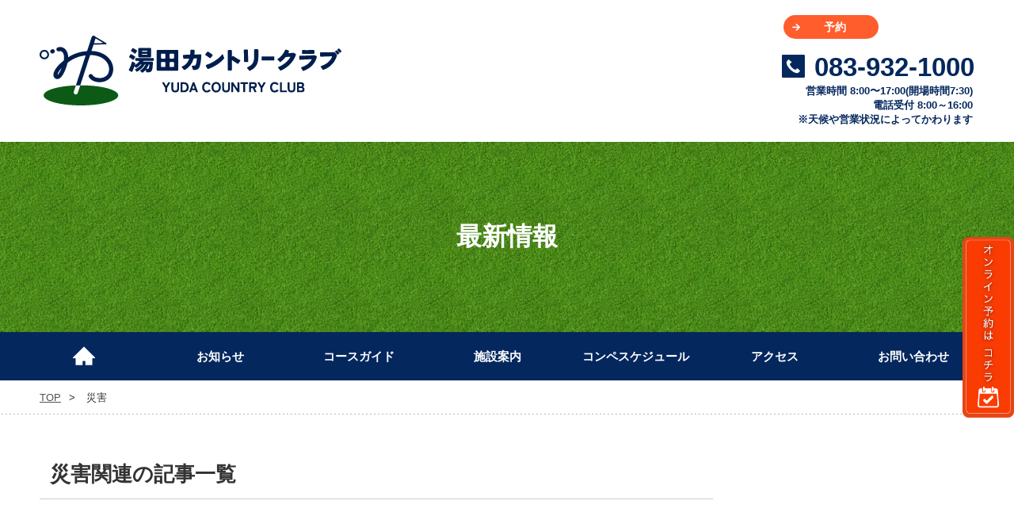

--- FILE ---
content_type: text/html; charset=UTF-8
request_url: https://ycc.golf/tag/%E7%81%BD%E5%AE%B3
body_size: 6940
content:
<!DOCTYPE html>
<html lang="ja">
<head>
<!-- Global site tag (gtag.js) - Google Analytics -->
<script async src="https://www.googletagmanager.com/gtag/js?id=UA-122144665-2"></script>
<script>
  window.dataLayer = window.dataLayer || [];
  function gtag(){dataLayer.push(arguments);}
  gtag('js', new Date());

  gtag('config', 'UA-122144665-2');
</script>
<meta charset="UTF-8" />
<title>災害 の関連記事｜湯田カントリークラブ</title>
<link rel="shortcut icon" href="https://ycc.golf/wp/wp-content/uploads/2018/07/favicon.ico" type="image/vnd.microsoft.icon">
<link rel="icon" href="https://ycc.golf/wp/wp-content/uploads/2018/07/favicon.ico" type="image/vnd.microsoft.icon">
<script src="//maps.googleapis.com/maps/api/js?key=AIzaSyA7sVfqgEC1aKovmoLEFqhESCTQ-DtLHck"></script>
<meta name='robots' content='index, follow, max-image-preview:large, max-snippet:-1, max-video-preview:-1' />
	<style>img:is([sizes="auto" i], [sizes^="auto," i]) { contain-intrinsic-size: 3000px 1500px }</style>
	
	<!-- This site is optimized with the Yoast SEO plugin v24.8.1 - https://yoast.com/wordpress/plugins/seo/ -->
	<link rel="canonical" href="https://ycc.golf/tag/災害" />
	<meta property="og:locale" content="ja_JP" />
	<meta property="og:type" content="article" />
	<meta property="og:title" content="災害 の関連記事｜湯田カントリークラブ" />
	<meta property="og:url" content="https://ycc.golf/tag/災害" />
	<meta property="og:site_name" content="湯田カントリークラブ" />
	<meta property="og:image" content="https://ycc.golf/wp/wp-content/uploads/2018/09/leaves-1822976_960_720.jpg" />
	<meta property="og:image:width" content="960" />
	<meta property="og:image:height" content="608" />
	<meta property="og:image:type" content="image/jpeg" />
	<meta name="twitter:card" content="summary_large_image" />
	<meta name="twitter:site" content="@ycc_golf" />
	<!-- / Yoast SEO plugin. -->



<meta http-equiv="X-UA-Compatible" content="IE=Edge,chrome=1">
<meta name="viewport" content="width=1220">
<meta name="format-detection" content="telephone=no">
<meta content="#fff" name="theme-color">
<link rel="apple-touch-icon" href="/common/img/apple-touch-icon.png">
<link rel="stylesheet" media="all" href="/common/css/base.css">
<link rel="stylesheet" media="all" href="/common/css/layout.css?ver=250603">
<link rel="stylesheet" media="all" href="/common/css/page.css?ver=250603">
<!--[if lt IE 9]>
<script src="/common/js/html5.js"></script>
<script src="/common/js/css3-mediaqueries.min.js"></script>
<![endif]-->
<link rel='stylesheet' id='wp-block-library-css' href='https://ycc.golf/wp/wp-includes/css/dist/block-library/style.min.css?ver=19f28f23c358608e1c7e67a4c6f65338' type='text/css' media='all' />
<style id='classic-theme-styles-inline-css' type='text/css'>
/*! This file is auto-generated */
.wp-block-button__link{color:#fff;background-color:#32373c;border-radius:9999px;box-shadow:none;text-decoration:none;padding:calc(.667em + 2px) calc(1.333em + 2px);font-size:1.125em}.wp-block-file__button{background:#32373c;color:#fff;text-decoration:none}
</style>
<style id='global-styles-inline-css' type='text/css'>
:root{--wp--preset--aspect-ratio--square: 1;--wp--preset--aspect-ratio--4-3: 4/3;--wp--preset--aspect-ratio--3-4: 3/4;--wp--preset--aspect-ratio--3-2: 3/2;--wp--preset--aspect-ratio--2-3: 2/3;--wp--preset--aspect-ratio--16-9: 16/9;--wp--preset--aspect-ratio--9-16: 9/16;--wp--preset--color--black: #000000;--wp--preset--color--cyan-bluish-gray: #abb8c3;--wp--preset--color--white: #ffffff;--wp--preset--color--pale-pink: #f78da7;--wp--preset--color--vivid-red: #cf2e2e;--wp--preset--color--luminous-vivid-orange: #ff6900;--wp--preset--color--luminous-vivid-amber: #fcb900;--wp--preset--color--light-green-cyan: #7bdcb5;--wp--preset--color--vivid-green-cyan: #00d084;--wp--preset--color--pale-cyan-blue: #8ed1fc;--wp--preset--color--vivid-cyan-blue: #0693e3;--wp--preset--color--vivid-purple: #9b51e0;--wp--preset--gradient--vivid-cyan-blue-to-vivid-purple: linear-gradient(135deg,rgba(6,147,227,1) 0%,rgb(155,81,224) 100%);--wp--preset--gradient--light-green-cyan-to-vivid-green-cyan: linear-gradient(135deg,rgb(122,220,180) 0%,rgb(0,208,130) 100%);--wp--preset--gradient--luminous-vivid-amber-to-luminous-vivid-orange: linear-gradient(135deg,rgba(252,185,0,1) 0%,rgba(255,105,0,1) 100%);--wp--preset--gradient--luminous-vivid-orange-to-vivid-red: linear-gradient(135deg,rgba(255,105,0,1) 0%,rgb(207,46,46) 100%);--wp--preset--gradient--very-light-gray-to-cyan-bluish-gray: linear-gradient(135deg,rgb(238,238,238) 0%,rgb(169,184,195) 100%);--wp--preset--gradient--cool-to-warm-spectrum: linear-gradient(135deg,rgb(74,234,220) 0%,rgb(151,120,209) 20%,rgb(207,42,186) 40%,rgb(238,44,130) 60%,rgb(251,105,98) 80%,rgb(254,248,76) 100%);--wp--preset--gradient--blush-light-purple: linear-gradient(135deg,rgb(255,206,236) 0%,rgb(152,150,240) 100%);--wp--preset--gradient--blush-bordeaux: linear-gradient(135deg,rgb(254,205,165) 0%,rgb(254,45,45) 50%,rgb(107,0,62) 100%);--wp--preset--gradient--luminous-dusk: linear-gradient(135deg,rgb(255,203,112) 0%,rgb(199,81,192) 50%,rgb(65,88,208) 100%);--wp--preset--gradient--pale-ocean: linear-gradient(135deg,rgb(255,245,203) 0%,rgb(182,227,212) 50%,rgb(51,167,181) 100%);--wp--preset--gradient--electric-grass: linear-gradient(135deg,rgb(202,248,128) 0%,rgb(113,206,126) 100%);--wp--preset--gradient--midnight: linear-gradient(135deg,rgb(2,3,129) 0%,rgb(40,116,252) 100%);--wp--preset--font-size--small: 13px;--wp--preset--font-size--medium: 20px;--wp--preset--font-size--large: 36px;--wp--preset--font-size--x-large: 42px;--wp--preset--spacing--20: 0.44rem;--wp--preset--spacing--30: 0.67rem;--wp--preset--spacing--40: 1rem;--wp--preset--spacing--50: 1.5rem;--wp--preset--spacing--60: 2.25rem;--wp--preset--spacing--70: 3.38rem;--wp--preset--spacing--80: 5.06rem;--wp--preset--shadow--natural: 6px 6px 9px rgba(0, 0, 0, 0.2);--wp--preset--shadow--deep: 12px 12px 50px rgba(0, 0, 0, 0.4);--wp--preset--shadow--sharp: 6px 6px 0px rgba(0, 0, 0, 0.2);--wp--preset--shadow--outlined: 6px 6px 0px -3px rgba(255, 255, 255, 1), 6px 6px rgba(0, 0, 0, 1);--wp--preset--shadow--crisp: 6px 6px 0px rgba(0, 0, 0, 1);}:where(.is-layout-flex){gap: 0.5em;}:where(.is-layout-grid){gap: 0.5em;}body .is-layout-flex{display: flex;}.is-layout-flex{flex-wrap: wrap;align-items: center;}.is-layout-flex > :is(*, div){margin: 0;}body .is-layout-grid{display: grid;}.is-layout-grid > :is(*, div){margin: 0;}:where(.wp-block-columns.is-layout-flex){gap: 2em;}:where(.wp-block-columns.is-layout-grid){gap: 2em;}:where(.wp-block-post-template.is-layout-flex){gap: 1.25em;}:where(.wp-block-post-template.is-layout-grid){gap: 1.25em;}.has-black-color{color: var(--wp--preset--color--black) !important;}.has-cyan-bluish-gray-color{color: var(--wp--preset--color--cyan-bluish-gray) !important;}.has-white-color{color: var(--wp--preset--color--white) !important;}.has-pale-pink-color{color: var(--wp--preset--color--pale-pink) !important;}.has-vivid-red-color{color: var(--wp--preset--color--vivid-red) !important;}.has-luminous-vivid-orange-color{color: var(--wp--preset--color--luminous-vivid-orange) !important;}.has-luminous-vivid-amber-color{color: var(--wp--preset--color--luminous-vivid-amber) !important;}.has-light-green-cyan-color{color: var(--wp--preset--color--light-green-cyan) !important;}.has-vivid-green-cyan-color{color: var(--wp--preset--color--vivid-green-cyan) !important;}.has-pale-cyan-blue-color{color: var(--wp--preset--color--pale-cyan-blue) !important;}.has-vivid-cyan-blue-color{color: var(--wp--preset--color--vivid-cyan-blue) !important;}.has-vivid-purple-color{color: var(--wp--preset--color--vivid-purple) !important;}.has-black-background-color{background-color: var(--wp--preset--color--black) !important;}.has-cyan-bluish-gray-background-color{background-color: var(--wp--preset--color--cyan-bluish-gray) !important;}.has-white-background-color{background-color: var(--wp--preset--color--white) !important;}.has-pale-pink-background-color{background-color: var(--wp--preset--color--pale-pink) !important;}.has-vivid-red-background-color{background-color: var(--wp--preset--color--vivid-red) !important;}.has-luminous-vivid-orange-background-color{background-color: var(--wp--preset--color--luminous-vivid-orange) !important;}.has-luminous-vivid-amber-background-color{background-color: var(--wp--preset--color--luminous-vivid-amber) !important;}.has-light-green-cyan-background-color{background-color: var(--wp--preset--color--light-green-cyan) !important;}.has-vivid-green-cyan-background-color{background-color: var(--wp--preset--color--vivid-green-cyan) !important;}.has-pale-cyan-blue-background-color{background-color: var(--wp--preset--color--pale-cyan-blue) !important;}.has-vivid-cyan-blue-background-color{background-color: var(--wp--preset--color--vivid-cyan-blue) !important;}.has-vivid-purple-background-color{background-color: var(--wp--preset--color--vivid-purple) !important;}.has-black-border-color{border-color: var(--wp--preset--color--black) !important;}.has-cyan-bluish-gray-border-color{border-color: var(--wp--preset--color--cyan-bluish-gray) !important;}.has-white-border-color{border-color: var(--wp--preset--color--white) !important;}.has-pale-pink-border-color{border-color: var(--wp--preset--color--pale-pink) !important;}.has-vivid-red-border-color{border-color: var(--wp--preset--color--vivid-red) !important;}.has-luminous-vivid-orange-border-color{border-color: var(--wp--preset--color--luminous-vivid-orange) !important;}.has-luminous-vivid-amber-border-color{border-color: var(--wp--preset--color--luminous-vivid-amber) !important;}.has-light-green-cyan-border-color{border-color: var(--wp--preset--color--light-green-cyan) !important;}.has-vivid-green-cyan-border-color{border-color: var(--wp--preset--color--vivid-green-cyan) !important;}.has-pale-cyan-blue-border-color{border-color: var(--wp--preset--color--pale-cyan-blue) !important;}.has-vivid-cyan-blue-border-color{border-color: var(--wp--preset--color--vivid-cyan-blue) !important;}.has-vivid-purple-border-color{border-color: var(--wp--preset--color--vivid-purple) !important;}.has-vivid-cyan-blue-to-vivid-purple-gradient-background{background: var(--wp--preset--gradient--vivid-cyan-blue-to-vivid-purple) !important;}.has-light-green-cyan-to-vivid-green-cyan-gradient-background{background: var(--wp--preset--gradient--light-green-cyan-to-vivid-green-cyan) !important;}.has-luminous-vivid-amber-to-luminous-vivid-orange-gradient-background{background: var(--wp--preset--gradient--luminous-vivid-amber-to-luminous-vivid-orange) !important;}.has-luminous-vivid-orange-to-vivid-red-gradient-background{background: var(--wp--preset--gradient--luminous-vivid-orange-to-vivid-red) !important;}.has-very-light-gray-to-cyan-bluish-gray-gradient-background{background: var(--wp--preset--gradient--very-light-gray-to-cyan-bluish-gray) !important;}.has-cool-to-warm-spectrum-gradient-background{background: var(--wp--preset--gradient--cool-to-warm-spectrum) !important;}.has-blush-light-purple-gradient-background{background: var(--wp--preset--gradient--blush-light-purple) !important;}.has-blush-bordeaux-gradient-background{background: var(--wp--preset--gradient--blush-bordeaux) !important;}.has-luminous-dusk-gradient-background{background: var(--wp--preset--gradient--luminous-dusk) !important;}.has-pale-ocean-gradient-background{background: var(--wp--preset--gradient--pale-ocean) !important;}.has-electric-grass-gradient-background{background: var(--wp--preset--gradient--electric-grass) !important;}.has-midnight-gradient-background{background: var(--wp--preset--gradient--midnight) !important;}.has-small-font-size{font-size: var(--wp--preset--font-size--small) !important;}.has-medium-font-size{font-size: var(--wp--preset--font-size--medium) !important;}.has-large-font-size{font-size: var(--wp--preset--font-size--large) !important;}.has-x-large-font-size{font-size: var(--wp--preset--font-size--x-large) !important;}
:where(.wp-block-post-template.is-layout-flex){gap: 1.25em;}:where(.wp-block-post-template.is-layout-grid){gap: 1.25em;}
:where(.wp-block-columns.is-layout-flex){gap: 2em;}:where(.wp-block-columns.is-layout-grid){gap: 2em;}
:root :where(.wp-block-pullquote){font-size: 1.5em;line-height: 1.6;}
</style>
<link rel='stylesheet' id='remodal-default-theme.css-css' href='https://ycc.golf/wp/wp-content/themes/yudacc/inc/css/remodal-default-theme.css?ver=19f28f23c358608e1c7e67a4c6f65338' type='text/css' media='screen' />
<link rel='stylesheet' id='remodal.css-css' href='https://ycc.golf/wp/wp-content/themes/yudacc/inc/css/remodal.css?ver=19f28f23c358608e1c7e67a4c6f65338' type='text/css' media='screen' />
<script type="text/javascript" src="https://ycc.golf/wp/wp-includes/js/jquery/jquery.min.js?ver=3.7.1" id="jquery-core-js"></script>
<script type="text/javascript" src="https://ycc.golf/wp/wp-includes/js/jquery/jquery-migrate.min.js?ver=3.4.1" id="jquery-migrate-js"></script>
<script type="text/javascript" src="https://ycc.golf/wp/wp-content/themes/yudacc/inc/js/remodal.min.js?ver=19f28f23c358608e1c7e67a4c6f65338" id="remodal-js"></script>
<link rel="https://api.w.org/" href="https://ycc.golf/wp-json/" /><link rel="alternate" title="JSON" type="application/json" href="https://ycc.golf/wp-json/wp/v2/tags/57" />

<script type="application/ld+json" class="saswp-schema-markup-output">
[{"@context":"https:\/\/schema.org\/","@type":"BreadcrumbList","@id":"https:\/\/ycc.golf\/tag\/%e7%81%bd%e5%ae%b3#breadcrumb","itemListElement":[{"@type":"ListItem","position":1,"item":{"@id":"https:\/\/ycc.golf","name":"\u6e6f\u7530\u30ab\u30f3\u30c8\u30ea\u30fc\u30af\u30e9\u30d6"}},{"@type":"ListItem","position":2,"item":{"@id":"https:\/\/ycc.golf\/tag\/%e7%81%bd%e5%ae%b3","name":"\u707d\u5bb3"}}]},

{"@context":"https:\/\/schema.org\/","@type":"BlogPosting","@id":"#BlogPosting","url":"","inLanguage":"ja","mainEntityOfPage":"","headline":"","description":"","articleBody":"","keywords":"","datePublished":"","dateModified":"","author":{"@type":"Person","name":"","url":"https:\/\/ycc.golf\/author","sameAs":[],"image":{"@type":"ImageObject","url":"https:\/\/secure.gravatar.com\/avatar\/?s=96&d=mm&r=g","height":96,"width":96}},"editor":{"@type":"Person","name":"","url":"https:\/\/ycc.golf\/author","sameAs":[],"image":{"@type":"ImageObject","url":"https:\/\/secure.gravatar.com\/avatar\/?s=96&d=mm&r=g","height":96,"width":96}},"publisher":{"@type":"Organization","name":"\u6e6f\u7530\u30ab\u30f3\u30c8\u30ea\u30fc\u30af\u30e9\u30d6","url":"https:\/\/ycc.golf\/wp"},"image":{"@type":"ImageObject","@id":"#primaryimage","url":"https:\/\/ycc.golf\/wp\/wp-content\/uploads\/2018\/11\/IMG_8951-1-e1550990290903.jpg","width":"612","height":"423"}},

{"@context":"https:\/\/schema.org\/","@type":"BlogPosting","@id":"#BlogPosting","url":"","inLanguage":"ja","mainEntityOfPage":"","headline":"","description":"","articleBody":"","keywords":"","datePublished":"","dateModified":"","author":{"@type":"Person","name":"","url":"https:\/\/ycc.golf\/author","sameAs":[],"image":{"@type":"ImageObject","url":"https:\/\/secure.gravatar.com\/avatar\/?s=96&d=mm&r=g","height":96,"width":96}},"editor":{"@type":"Person","name":"","url":"https:\/\/ycc.golf\/author","sameAs":[],"image":{"@type":"ImageObject","url":"https:\/\/secure.gravatar.com\/avatar\/?s=96&d=mm&r=g","height":96,"width":96}},"publisher":{"@type":"Organization","name":"\u6e6f\u7530\u30ab\u30f3\u30c8\u30ea\u30fc\u30af\u30e9\u30d6","url":"https:\/\/ycc.golf\/wp"},"image":{"@type":"ImageObject","@id":"#primaryimage","url":"https:\/\/ycc.golf\/wp\/wp-content\/uploads\/2018\/11\/IMG_8951-1-e1550990290903.jpg","width":"612","height":"423"}}]
</script>

<style type="text/css">.broken_link, a.broken_link {
	text-decoration: line-through;
}</style><link rel="icon" href="https://ycc.golf/wp/wp-content/uploads/2025/04/cropped-favicon-32x32.png" sizes="32x32" />
<link rel="icon" href="https://ycc.golf/wp/wp-content/uploads/2025/04/cropped-favicon-192x192.png" sizes="192x192" />
<link rel="apple-touch-icon" href="https://ycc.golf/wp/wp-content/uploads/2025/04/cropped-favicon-180x180.png" />
<meta name="msapplication-TileImage" content="https://ycc.golf/wp/wp-content/uploads/2025/04/cropped-favicon-270x270.png" />
<script>
var onoverfunc = function (n) {
    jQuery('#hoverimg li').eq(n).css({'opacity': 1.0});
}
var onoutfunc = function (n) {
    jQuery('#hoverimg li').eq(n).css({'opacity': 0.0});
}	
</script>
<link href="https://use.fontawesome.com/releases/v5.0.6/css/all.css" rel="stylesheet">
<link rel="stylesheet" href="https://cdnjs.cloudflare.com/ajax/libs/font-awesome-animation/0.0.10/font-awesome-animation.css" type="text/css" media="all" />
</head>
<body data-rsssl=1 id="under" class="topicsPage">
<a id="top"></a>
<div id="loading"></div>
<header id="commonHeader">
<div class="inner">
<p class="logo"><a href="https://ycc.golf/"><img src="https://ycc.golf/wp/wp-content/uploads/2025/04/logo.png" alt="湯田カントリークラブ"></a></p>
<ul>
<li><a href="https://www.valuegolf.co.jp/course_reserve/yudacc/online.html" target="_blank">予約</a></li>
<li><a href="tel:0839321000" class="callink">083-932-1000</a><span class="bhour">営業時間&nbsp;8:00〜17:00(開場時間7:30)<br />
電話受付 8:00～16:00<br />
※天候や営業状況によってかわります</span></li>
</ul>
<!--//.inner--></div>
</header>
<div id="pageTitle"><p>最新情報</p><!--//#pageTitle--></div>
<div id="spnav"><span></span>
<nav id="gnav">
<ul>
<li><a href='https://ycc.golf/'>TOP</a></li>
<li><a href='https://ycc.golf/information/news'>お知らせ</a></li>
<li><a href='https://ycc.golf/course'>コースガイド</a></li>
<li><a href='https://ycc.golf/guide'>施設案内</a></li>
<li><a href='https://ycc.golf/compe'>コンペスケジュール</a></li>
<li><a href='https://ycc.golf/access'>アクセス</a></li>
<li><a href='https://ycc.golf/inquiry'>お問い合わせ</a></li>

<li class="sp"><a href="https://www.valuegolf.co.jp/course_reserve/yudacc/online.html" target="_blank">予約</a></li>
</ul>
</nav></div>
<div id="breadcrumb">
<ol itemscope itemtype="http://schema.org/BreadcrumbList"><!-- Breadcrumb NavXT 7.4.1 -->
<li itemprop="itemListElement" itemscope itemtype="http://schema.org/ListItem"><a itemprop="item" href="https://ycc.golf"><span itemprop="name">TOP</span></a><meta itemprop="position" content="1" /></li> <li itemprop="itemListElement" itemscope itemtype="http://schema.org/ListItem"><span itemprop="name">災害</span><meta itemprop="position" content="2" /></li>
</ol>
<!--//#breadcrumb--></div>
<main><div id="cts" class="newsPage">
<h1>災害関連の記事一覧</h1>
</ul>
<!--//#cts--></div>
<aside>
<script async src="//pagead2.googlesyndication.com/pagead/js/adsbygoogle.js"></script>
<!-- YCC記事ページサイド上 -->
<ins class="adsbygoogle"
     style="display:block"
     data-ad-client="ca-pub-4457401500997009"
     data-ad-slot="6814344385"
     data-ad-format="rectangle"
     data-full-width-responsive="true"></ins>
<script>
(adsbygoogle = window.adsbygoogle || []).push({});
</script>
<script async src="//pagead2.googlesyndication.com/pagead/js/adsbygoogle.js"></script>
<ins class="adsbygoogle"
     style="display:block"
     data-ad-format="fluid"
     data-ad-layout-key="-7u+do+2r-e-35"
     data-ad-client="ca-pub-4457401500997009"
     data-ad-slot="1071488149"></ins>
<script>
     (adsbygoogle = window.adsbygoogle || []).push({});
</script>
</aside>
</main>
<section id="ctaBox">
<div class="inner">
<h3>ご予約・プランのお問い合わせ</h3>
<dl>
<dt>ご予約・コースについてのお問い合わせ</dt>
<dd><a href="tel:0839321000" class="callink">083-932-1000</a><span class="bhour">営業時間&nbsp;8:00〜17:00(開場時間7:30)<br />
電話受付 8:00～16:00<br />
※天候や営業状況によってかわります</span></dd>
<dd><a href="https://ycc.golf/inquiry">お問い合わせフォーム</a></dd>
</dl>
<div class="l-atBox">
<h4><img src="/common/img/lineat_logo.png" alt="LINE@" /><span>友だち追加でクーポンGET</span></h4>
<div class="qrBox">
<img src="https://qr-official.line.me/L/WA2Z91flOT.png" class="qr">
<a href="https://line.me/R/ti/p/%40kfo8244f"><img height="36" border="0" alt="友だち追加" src="https://scdn.line-apps.com/n/line_add_friends/btn/ja.png"></a>
</div><!--/.qrBox-->
</div>
<!--//.inner--></div>
</section>
<div id="overlayBox">
<div class="spOverlay">
<ul>
<li><a href="#" data-remodal-target="share"><span><i class="icon-share"></i>シェアする</span></a></li>
<li><a href="#" data-remodal-target="phone" style="color: #fff;background: #006c20;"><span><i class="icon-phone"></i>電話/ネット予約</span></a></li>
</ul>
</div>
</div>
<footer id="commonFooter">
<div class="inner">
<div id="ftInfo">
<p class="logo"><a href="https://ycc.golf/"><img src="https://ycc.golf/wp/wp-content/uploads/2025/04/logo_f.png" alt="湯田カントリークラブ"></a></p>
<ul>
<li>〒753-0818<br>山口市吉敷上東1丁目13番1号</li>
<li><a href="tel:0839321000" class="callink">083-932-1000</a></li>
<li><a href="mailto:info@ycc.golf">info@ycc.golf</a></li>
</ul>
<!--//#ftInfo--></div>
<dl id="ftSitemap">
<dt>サイトマップ</dt>
<dd><nav>
<ul><li><a href='https://ycc.golf/'>TOP</a></li>
<li><a href='https://ycc.golf/information/news'>お知らせ</a></li>
<li><a href='https://ycc.golf/course'>コースガイド</a></li>
<li><a href='https://ycc.golf/guide'>施設案内</a></li>
<li><a href='https://ycc.golf/compe'>コンペスケジュール</a></li>
<li><a href='https://ycc.golf/access'>アクセス</a></li>
<li><a href='https://ycc.golf/inquiry'>お問い合わせ</a></li>
<li><a href='https://ycc.golf/privacy'>利用規約・プライバシーポリシー</a></li>

</ul>
</nav></dd>
</dl>
<dl id="ftFacilities">
<dt>関連施設</dt>
<dd>
<ul>
<li><a href="https://kamefuku.com/" target="_blank"><img src="https://ycc.golf/wp/wp-content/uploads/2024/11/30688f2c8c558238f7f437f7344c3ad9.png" alt="かめ福オンプレイス"></a></li>
<li><a href="https://onsen-mori.com/" target="_blank"><img src="https://ycc.golf/wp/wp-content/uploads/2024/11/3b2328d0ab6c7324c864ac160f9c11bd.png" alt="おんせんの森"></a></li>
<li><a href="https://www.instagram.com/cafesss_with_epronto/?__pwa=1" target="_blank"><img src="https://ycc.golf/wp/wp-content/uploads/2024/11/0f414c4abccd40ff232795c9f70f4c00.png" alt="CAFESSS with É PRONTO"></a></li>
</ul>
</dd>
</dl>
<!--//.inner--></div>
<div id="copyright"><p>Copyright (C) 2025 YUDA COUNTRY CLUB . All Rights Reserved.</p><!--//#copyright--></div>
</footer>
<div class="remodal" data-remodal-id="coupon">
<button data-remodal-action="close" class="remodal-close"></button>
<p>LINEをフォローしていただくとその日からご利用いただけるクーポン件を発券します。下記よりご登録下さい。</p>
<div class="qrBox">
<img src="https://qr-official.line.me/L/WA2Z91flOT.png">
<a href="https://line.me/R/ti/p/%40kfo8244f"><img height="36" border="0" alt="友だち追加" src="https://scdn.line-apps.com/n/line_add_friends/btn/ja.png"></a>
</div><!--/.qrBox-->
<div class="mailChimp">
</div>
</div>
<div class="remodal" data-remodal-id="share">
<button data-remodal-action="close" class="remodal-close"></button>
<ul class="shareBtns">
<li class="line"><a href="http://line.me/R/msg/text/?" target="_blank">LINEで送る</a></li>
<li class="mail"><a href="mailto:?subject=&body=">メールで送る</a></li>
<li class="fb"><a href="https://www.facebook.com/sharer/sharer.php?u=" target="_blank">Facebookでシェア</a></li>
<li class="tw"><a href="http://twitter.com/share?url=" target="_blank">Twitterでシェア</a></li>
</ul>
</div>
<div class="remodal" data-remodal-id="phone">
<button data-remodal-action="close" class="remodal-close"></button>
<ul class="btns">
<li><span class="ribbon">ベストレート</span><a href="https://www.valuegolf.co.jp/course_reserve/yudacc/online.html" target="_blank">WEBで予約する<br />（1分で新規登録できます。）</a></li>
<li><a href="tel:0839321000" class="icon-phone">電話で予約する</a></li>
</ul>
</div><div id="sideFixedBnr">
	<a href="https://www.valuegolf.co.jp/course_reserve/yudacc/online.html" target="_blank">
		<img src="https://ycc.golf/wp/wp-content/uploads/2025/09/pc_side_fixed.png" alt="オンライン予約はこちら">
	</a>
</div>
<script type="text/javascript" src="https://ycc.golf/wp/wp-content/themes/yudacc/inc/js/common.js?ver=19f28f23c358608e1c7e67a4c6f65338" id="yudacc_common-js"></script>
<script type="text/javascript" src="https://ycc.golf/wp/wp-content/themes/yudacc/inc/js/jquery.skippr.min.js?ver=19f28f23c358608e1c7e67a4c6f65338" id="jquery.skipper.min-js"></script>
<script type="text/javascript" src="https://ycc.golf/wp/wp-content/themes/yudacc/inc/js/index.js?ver=19f28f23c358608e1c7e67a4c6f65338" id="yudacc_index-js"></script>
</body>
</html>

  
	
	

--- FILE ---
content_type: text/html; charset=utf-8
request_url: https://www.google.com/recaptcha/api2/aframe
body_size: 267
content:
<!DOCTYPE HTML><html><head><meta http-equiv="content-type" content="text/html; charset=UTF-8"></head><body><script nonce="PbLJpMe0ULnuJjwTsTGNfg">/** Anti-fraud and anti-abuse applications only. See google.com/recaptcha */ try{var clients={'sodar':'https://pagead2.googlesyndication.com/pagead/sodar?'};window.addEventListener("message",function(a){try{if(a.source===window.parent){var b=JSON.parse(a.data);var c=clients[b['id']];if(c){var d=document.createElement('img');d.src=c+b['params']+'&rc='+(localStorage.getItem("rc::a")?sessionStorage.getItem("rc::b"):"");window.document.body.appendChild(d);sessionStorage.setItem("rc::e",parseInt(sessionStorage.getItem("rc::e")||0)+1);localStorage.setItem("rc::h",'1769305989806');}}}catch(b){}});window.parent.postMessage("_grecaptcha_ready", "*");}catch(b){}</script></body></html>

--- FILE ---
content_type: text/css
request_url: https://ycc.golf/common/css/base.css
body_size: 2173
content:
@charset "utf-8";
html,body,div,span,object,iframe,h1,h2,h3,h4,h5,h6,p,blockquote,pre,abbr,address,cite,code,del,dfn,em,img,ins,kbd,q,samp,small,strong,sub,sup,var,b,i,dl,dt,dd,ol,ul,li,fieldset,form,label,legend,table,caption,tbody,tfoot,thead,tr,th,td,article,aside,canvas,details,figcaption,figure,footer,header,hgroup,menu,nav,section,main,summary,time,mark,audio,video,a,input,textarea{margin:0;padding:0;border:0;font-size:100%;background:transparent;-moz-box-sizing:border-box;-webkit-box-sizing:border-box;box-sizing:border-box}
article,aside,details,figcaption,figure,footer,header,hgroup,menu,nav,section,main{display:block}
nav,ul,ol{list-style:none}
blockquote,q{quotes:none}
blockquote:before,blockquote:after,q:before,q:after{content:'';content:none}
pre,code,kbd,samp{font-family:monospace,monospace;font-size:inherit}
table{border-collapse:collapse;border-spacing:0}
img{border:0}
address,caption,cite,code,dfn,em,th,var{font-style:normal;font-weight:normal}
caption,th{text-align:left}
h1,h2,h3,h4,h5,h6{font-weight:normal}
input,textarea,select{z-index:auto;font-family:inherit;font-size:inherit;font-weight:inherit;vertical-align:middle}
a{outline:none}
audio:not([controls]),[hidden]{display:none}
time{display:inline}
input::-ms-clear,input::-ms-reveal,input:focus::-ms-clear,input:focus::-ms-reveal{visibility:hidden;display:none}
button::-moz-focus-inner,input[type="reset"]::-moz-focus-inner,input[type="button"]::-moz-focus-inner,input[type="submit"]::-moz-focus-inner,input[type="file"]>input[type="button"]::-moz-focus-inner{padding:0;border:0}
button{font-family:YuGothic,"游ゴシック",Hiragino Sans,"ヒラギノ角ゴシック",Hiragino Kaku Gothic ProN,"ヒラギノ角ゴ ProN W3",Roboto,"Droid Sans",Meiryo,"メイリオ",Verdana,"ＭＳ Ｐゴシック",sans-serif}
::-moz-selection{background:#fff;text-shadow:none}
::selection{background:rgb(200,240,255);text-shadow:none}
*{-webkit-tap-highlight-color:rgba(0,0,0,0);-webkit-box-sizing:border-box;-moz-box-sizing:border-box;-o-box-sizing:border-box;-ms-box-sizing:border-box;box-sizing:border-box}
*,*::before,*::after{will-change:all}
textarea,input[type="email"],input[type="password"],input[type="text"],input[type="button"],input[type="submit"]{-webkit-appearance:none}
textarea{resize:vertical}
button{outline:none !important}
section{clear:both;zoom:1}
article:after,section:after,.clrFix:after{content:'';clear:both;display:block}
/* BASE SET --------------------------------- */
html{font-size:62.5%}
body{-webkit-text-size-adjust:100%;-webkit-font-smoothing:antialiased;font-family:"Hiragino Sans","Hiragino Kaku Gothic Std","メイリオ",Meiryo,"ＭＳ Ｐゴシック","MS PGothic",Helvetica,Arial,sans-serif;background:#fff;color:#333}
a{text-decoration:none;color:#333}
a:hover{text-decoration:underline}
a:hover img{opacity:0.8}
.aligncenter{text-align:center}
.alignleft{text-align:left}
.alignright{text-align:right}
@media screen and (min-width: 961px), print {
html,body{width:100%}
body{font-size:15px;font-size:1.5rem}
img.aligncenter{display:block;margin:0 auto}
img.alignleft{float:left;margin:0 40px 40px 0}
img.alignright{float:right;margin:0 0 40px 40px}
img.alignleft:after,img.alignright:after{content:'';clear:both;display:block}
.sp {display: none!important;}
}
@media screen and (max-width: 960px){
body{font-size:15px;font-size:1.5rem}
img{max-width:100%;height:auto}
img.aligncenter,img.alignleft,img.alignright{display:block;margin:0 auto 10px}
img.alignleft:after,img.alignright:after{content:'';clear:both;display:block}
.callink{text-decoration:none}
.sp {display: block!important;}
.pc {display: none!important;}
}
@font-face{font-family:'yudaicon';src:url('/common/fonts/yudaicon.eot?ivbak');src:url('/common/fonts/yudaicon.eot?ivbak#iefix') format('embedded-opentype'),url('/common/fonts/yudaicon.ttf?ivbak') format('truetype'),url('/common/fonts/yudaicon.woff?ivbak') format('woff'),url('/common/fonts/yudaicon.svg?ivbak#yudaicon') format('svg');font-weight:normal;font-style:normal}

@font-face {
  font-family: 'icomoon';
  src:  url('/common/fonts/icomoon.eot?d95sd4');
  src:  url('/common/fonts/icomoon.eot?d95sd4#iefix') format('embedded-opentype'),
    url('/common/fonts/icomoon.ttf?d95sd4') format('truetype'),
    url('/common/fonts/icomoon.woff?d95sd4') format('woff'),
    url('/common/fonts/icomoon.svg?d95sd4#icomoon') format('svg');
  font-weight: normal;
  font-style: normal;
  font-display: block;
}

[class^="icon-"], [class*=" icon-"] {
  /* use !important to prevent issues with browser extensions that change fonts */
  font-family: 'icomoon' !important;
  speak: never;
  font-style: normal;
  font-weight: normal;
  font-variant: normal;
  text-transform: none;
  line-height: 1;

  /* Better Font Rendering =========== */
  -webkit-font-smoothing: antialiased;
  -moz-osx-font-smoothing: grayscale;
}

.icon-hatena:before {
  content: "\e804";
}
.icon-coupon:before {
  content: "\e900";
}
.icon-share:before {
  content: "\e901";
}
.icon-icon_mail:before {
  content: "\e902";
}
.icon-phone:before {
  content: "\e903";
}
.icon-line:before {
  content: "\e904";
}
.icon-pocket:before {
  content: "\e905";
}
.icon-home:before {
  content: "\e906";
}
.icon-checkmark:before {
  content: "\ea10";
}
.icon-google-plus:before {
  content: "\ea8b";
}
.icon-facebook:before {
  content: "\ea91";
}
.icon-twitter:before {
  content: "\ea96";
}
.icon-thumbs-up:before {
  content: "\ecf5";
}
.icon-arrow-up:before {
  content: "\edb7";
}
.icon-arrow-up2:before {
  content: "\edb8";
}
.icon-arrow-up3:before {
  content: "\edb9";
}
.icon-arrow-up4:before {
  content: "\edba";
}
.icon-arrow-right:before {
  content: "\edbb";
}
.icon-arrow-right2:before {
  content: "\edbc";
}
.icon-arrow-right3:before {
  content: "\edbd";
}
.icon-arrow-right4:before {
  content: "\edbe";
}
.icon-arrow-down:before {
  content: "\edbf";
}
.icon-arrow-down2:before {
  content: "\edc0";
}
.icon-arrow-down3:before {
  content: "\edc1";
}
.icon-arrow-down1:before {
  content: "\edc2";
}
.icon-arrow-down4:before {
  content: "\edc3";
}
.icon-arrow-left:before {
  content: "\edc4";
}
.icon-arrow-left2:before {
  content: "\edc5";
}
.icon-arrow-left3:before {
  content: "\edc6";
}
.icon-arrow-left4:before {
  content: "\edc7";
}
.icon-x:before {
  content: "\e907";
}
.icon-f:before {
  content: "\e908";
}
.icon-ig:before {
  content: "\e909";
}

.taR {text-align: right!important;}

--- FILE ---
content_type: text/css
request_url: https://ycc.golf/common/css/layout.css?ver=250603
body_size: 4537
content:
@charset "utf-8";
#loading{background:#fff url(/common/img/loading.gif) no-repeat center;background-size:240px;height:100%;width:100%;position:fixed;z-index:9999;left:0px;top:0px}
#commonHeader{line-height:1}
#commonHeader ul li:nth-child(1) a{background:#FF5D2C}
#commonHeader ul li:nth-child(2) a{background:#006c20}
#btnBnr{clear:both;background:url(/common/img/line01.png) repeat-x top;text-align:center;overflow:hidden;}
#ctaBox{clear:both;background:#EFEDE6}
#ctaBox .inner{margin:0 auto;position:relative;z-index:0}
#ctaBox h3{font-weight:600;clear:both;color:#333;position:relative;display:inline-block;z-index:-1;height:100%}
#ctaBox h3:before{content:"";height:1px;display:block;background:#ccc;bottom:0px;position:absolute;z-index:10;width:100%}
#ctaBox dl{font-weight:600}
#ctaBox dd .callink{font-weight:600;color:#393939}
#ctaBox dd .callink:before{content:"\e909";font-family:'yudaicon';position:relative}
#ctaBox dd .bhour{display:block}
#ctaBox dd a{line-height:1;background:#FF5D2C;color:#fff;display:block;position:relative;text-align:center}
#ctaBox dd a:before{content:"\e907";font-family:'yudaicon';font-weight:normal}
#ctaBox dd a:hover{opacity:0.8;text-decoration:none}
#snsTimeline{clear:both;margin:0 auto}
#snsTimeline dl dt{font-weight:600;clear:both;color:#333;position:relative;display:inline-block;z-index:-1;height:100%;width:100%}
#snsTimeline dl dt:before{content:"";height:1px;display:block;background:#ccc;bottom:0px;position:absolute;z-index:10;width:100%}
#snsTimeline dd iframe{background:#ddd}
#instagram{clear:both;background:#999;width:100%}
#overlayBox {position:fixed;transition:0.5s;z-index:100}
#overlayBox a{font-size:0px;display:block;font-weight:bold;-webkit-transition:all 0.3s ease-in-out;-moz-transition:all 0.3s ease-in-out;-o-transition:all 0.3s ease-in-out;-ms-transition:all 0.3s ease-in-out;transition:all 0.3s ease-in-out;position:relative}
#overlayBox a#pageTop:before{content:"";display:inline-block;border-top:3px solid #fff;border-right:3px solid #fff;-webkit-transform:rotate(-45deg);transform:rotate(-45deg);position:absolute;top:50%}
#overlayBox a#pageTop:hover{opacity:0.8}
#overlayBox .spOverlay {display: none;}
#commonFooter{clear:both;background:#04275E}
#commonFooter .inner{margin:0 auto;color:#fff;overflow:hidden}
#commonFooter .inner nav ul li a{color:#fff}
#ftInfo ul a{color:#fff;text-decoration:underline}
#ftFacilities ul li{line-height:0}
#copyright{border-top:1px solid #fff;font-family:Arial, Helvetica, sans-serif;background:#04275E}
#copyright p{color:#fff;margin:0 auto}
@media screen and (min-width: 961px), print {
html,body{width:100%}
body{min-width:1200px}
#commonHeader{width:100%;background:#fff; padding: 19px 0;}
/*
.topicsPage #commonHeader {
	background: #fff;
	position: relative;
}
*/
#commonHeader .inner{display: flex; justify-content: space-between; align-items: center; width:1180px;margin:0 auto}
#commonHeader .logo{}
#commonHeader ul{font-weight:600;display: flex;flex-direction: column;align-items: end;}
#commonHeader ul li:nth-child(1){width:120px;margin:0 0 15px 10px;float:left;}
#commonHeader ul li:nth-child(1) a{color:#fff;display:block;text-align:center;font-size:14px;padding:8px 10px 8px 0;border-radius:15px;-webkit-border-radius:15px;-moz-border-radius:15px;text-decoration:none}
#commonHeader ul li a:hover{opacity:0.8}
#commonHeader ul li:nth-child(1) a:before{content:"\e900";font-family:'yudaicon';padding:5px;font-size:5px;float:left;position:relative;top:-2px;left:6px;font-size:10px}
#commonHeader ul li:nth-child(2){color:#04275E;clear:both;text-align:right}
#commonHeader ul li .callink{font-size:33px;color:#04275E;font-family:Arial, Helvetica, sans-serif;white-space: nowrap;}
#commonHeader ul li .callink:before{content:"\e909";font-family:'yudaicon';padding:5px;font-size:34px;margin:0 5px 0 0;position:relative;top:3px}
#commonHeader ul li .bhour{display:block;font-size:13px;padding:5px 2px 0;white-space: nowrap;line-height: 1.44;}
#gnav{clear:both;margin:0 auto;position:relative;line-height:1;background:#04275E;overflow:hidden}
#gnav ul{width:1180px;margin:0 auto}
#gnav li{float:left;width:175px;font-weight:600;z-index:3;text-align:left}
#gnav li:first-child{width:130px}
#gnav li a{display:block;text-align:center;font-size:15px;padding:23px 0;font-weight:600;color:#fff}
#gnav li a:before{padding:5px 10px;font-size:9px;content:""}
#gnav li a:hover,#gnav li a.active{color:#FBC96D;text-decoration:none}
#gnav li a:hover:before,#gnav li a.active:before{content:"\e901";font-family:'yudaicon';padding:5px;position:relative;top:-1px}
#gnav li:first-child a{font-size:0;position:relative;padding:22px 40px 22px 10px}
#gnav li:first-child a:before{content:"\e906";font-family:'yudaicon';text-indent:0;font-size:32px;color:#fff;font-weight:normal;position:absolute;top:50%;left:50%;margin:-13px 0 0 -35px}
#gnav li:first-child a.active:before,#gnav li:first-child a:hover:before{color:#FBC96D;margin:-13px 0 0 -30px}
main{clear:both;width:1180px;margin:0 auto}
#btnBnr{padding:50px 0}
#btnBnr ul{width:1180px;margin:0 auto;display: flex;justify-content: flex-start;flex-wrap: wrap;}
#btnBnr ul li {width: 360px;margin-left: 50px;}
#btnBnr ul li:nth-child(3n+1) {margin-left: 0;}
#btnBnr ul li a img,
#btnBnr ul li span img {width: 100%;height: auto;vertical-align: bottom;}
#btnBnr ul li:nth-child(n+4) {margin-top: 50px;}
#ctaBox{padding:95px 0;position:relative;}
#ctaBox .inner{width:1180px}
#ctaBox h3,#ctaBox dl{width:700px}
#ctaBox h3{font-size:24px;padding:0 0 5px;margin:0 0 20px;width:100%;z-index:-1;border-bottom:5px solid #006c20}
#ctaBox h3:after{height:6px;bottom:-6px;background:#EFEDE6;display:inline-block;content:"";position:absolute;width:inherit;height:6px;z-index:100;width:600px}
#ctaBox h3:before{width:700px}
#ctaBox dl{padding:30px 0 10px}
#ctaBox dt{font-size:16px}
#ctaBox dd{font-size:15px}
#ctaBox dd .callink{font-size:36px;font-family:Arial, Helvetica, sans-serif;letter-spacing:0.03em;position:relative;left:-5px}
#ctaBox dd .callink:before{padding:5px 3px;font-size:34px;margin:0 5px 0 0;top:2px}
#ctaBox dd a{font-size:24px;border-radius:10px;-webkit-border-radius:10px;-moz-border-radius:10px;padding:30px 0 28px 30px;width:420px}
#ctaBox dd a:before{padding:5px;font-size:38px;margin:0 5px 0 30px;left:0;top:18px;position:absolute}
#ctaBox dd:last-child{padding:50px 0 0}
#ctaBox .l-atBox {width: 420px;position: absolute;right: 0;top: 0;}
#ctaBox .l-atBox h4 {background: #00b900;padding: 12px;overflow: hidden;text-align: center;}
#ctaBox .l-atBox h4 img {width: auto;height: 32px;}
#ctaBox .l-atBox h4 span {display: block;color:#fff;font-weight: bold;}
#ctaBox .l-atBox .qrBox {padding: 0 10px 10px;border:1px solid #00b900;text-align: center;background: #fff;}
#ctaBox .l-atBox .qrBox img.qr {width: 180px;height: auto;}
#ctaBox .l-atBox .qrBox a {display: block;text-align: center;}
#snsTimeline{width:1180px;padding:90px 0 100px}
#snsTimeline dl{width:555px;overflow:hidden}
#snsTimeline dl:nth-child(1){float:left}
#snsTimeline dl:nth-child(2){float:right}
#snsTimeline dl dt{font-size:24px;padding:0 0 5px;margin:0 0 20px;width:100%;z-index:-1;border-bottom:5px solid #006c20}
#snsTimeline dl dt:after{height:6px;bottom:-6px;background:#fff;display:inline-block;content:"";position:absolute;width:100%;height:6px;z-index:100}
#snsTimeline dd iframe{width:555px;height:315px}
#instagram{height:480px}
#overlayBox {right:20px;bottom:-80px}
.pagetopshow #overlayBox {bottom:80px;}
#overlayBox a#pageTop {width:50px;height:50px;background:#91BD07;color:#fff;border-radius:50%;-webkit-border-radius:50%;-moz-border-radius:50%}
#overlayBox a#pageTop:before {width:8px;height:8px;margin:-4px 0 0 0;left:20px}
#commonFooter{clear:both;background:#04275E}
#commonFooter .inner{width:1180px;padding:90px 0 95px}
#commonFooter .logo{margin:0 0 5px}
#commonFooter dl{overflow:hidden}
#commonFooter dt{font-weight:600;font-size:18px;clear:both;color:#fff;position:relative;display:inline-block;height:100%}
#commonFooter dt:before{content:"";height:1px;display:block;background:#ccc;bottom:0px;position:absolute;z-index:10;width:100%}
#commonFooter dt{padding:0 0 5px;margin:0 0 30px;width:100%;border-bottom:5px solid #fff}
#commonFooter dt:after{height:6px;bottom:-6px;background:#04275E;display:inline-block;content:"";position:absolute;width:inherit;height:6px;z-index:100}
#ftInfo{width:510px;float:left}
#ftInfo li{line-height:1.9em;font-weight:600}
#ftInfo li:nth-child(2):before,#ftInfo li:nth-child(3):before{font-family:'yudaicon';font-weight:normal;font-size:22px;position:relative;top:3px;margin:0 10px 0 0}
#ftInfo li:nth-child(2):before{content:"\e909"}
#ftInfo li:nth-child(3):before{content:"\e907"}
#ftInfo li:nth-child(3) a{font-weight:normal}
#ftInfo li:nth-child(3) a:hover{text-decoration:none}
#ftInfo li .callink{font-family:Arial, Helvetica, sans-serif;font-size:18px;letter-spacing:0.05em}
#ftSitemap,#ftFacilities{padding:10px 0 0}
#ftSitemap{width:330px;float:left}
#ftSitemap ul{font-size:13px;display: flex;flex-direction: column;}
#ftSitemap ul li{margin:0 0 8px}
#ftSitemap ul li:before{padding:5px;font-size:10px;content:"\e900";font-family:'yudaicon';text-indent:0;color:#fff}
#ftFacilities{width:285px;float:right}
#ftFacilities ul li{padding:5px 0 0;margin:0 0 5px}
#ftFacilities ul li a {display: block;overflow: hidden;}
#ftFacilities ul li a img {width: 100%;height: auto;}
#copyright{font-size:13px;padding:15px 0}
#copyright p{width:1180px}
#cts{width:850px;float:left;padding:5px 0 0}
aside{width:300px;float:right;padding:45px 0 0}
}
@media screen and (max-width: 960px) {
#commonHeader{background:#fff;position:fixed;z-index:100;width: 100%;}
#commonHeader .inner {display: flex;justify-content: space-between;align-items: center;margin: 0 auto;padding: 0 10px; height: 60px;}
#commonHeader .logo{width: 208px;}
#commonHeader .logo img{}
#commonHeader ul{position:absolute;top:13px;right:50px;width:145px;display: none;}
#commonHeader ul li:nth-child(1){width:60px;margin:0 0 0 10px;float:left}
#commonHeader ul li:nth-child(1) a{color:#fff;display:block;text-align:center;font-size:10px;padding:16px 5px 13px;border-radius:5px;-webkit-border-radius:5px;-moz-border-radius:5px;text-decoration:none;line-height:0}
#commonHeader ul li:nth-child(2){display:none}
#commonHeader .toHome {
	position: absolute;
	left: 11px;
	top: 11px;
}
#commonHeader .toHome a:hover {
	text-decoration: none;
}
#commonHeader .toHome a i {
	font-size: 28px;
	color: #000;
}
#spnav{position:fixed;top:10px;right:0px;z-index:101}
#spnav:before{content:"";width:40px;height:40px;display:block}
#spnav span{display:block;position:absolute;top:50%;left:50%;width:40px;height:4px;margin:0;transition: .2s;z-index:999}
#spnav span:before,#spnav span:after{display:block;content:"";position:absolute;top:50%;left:0;width:30px;height:4px;transition:.3s}
#spnav span:before{margin-top:0px}
#spnav span:after{margin-top:0px}
#spnav span{background:#04275E;display:block;position:absolute;top:50%;left:50%;width:22px;height:4px;margin:-2px 0 0 -16px;transition: .2s}
#spnav span:before,#spnav span:after{display:block;content:"";position:absolute;top:0px;left:0px;width:22px;height:4px;background:#04275E;transition:.3s}
#spnav span:before{top:-8px}
#spnav span:after{top:8px}
#spnav.open span{background:transparent}
#spnav.open span:before,#spnav.open span:after{background:#fff}
#spnav.open span:before{transform:rotate(-45deg);-webkit-transform:rotate(-45deg);top:0px}
#spnav.open span:after{transform:rotate(-135deg);-webkit-transform:rotate(-135deg);top:0px}
#gnav{position:fixed;top:0;left:0;width:100%;padding:60px 0 10px;background:#04275E;height:100vh;-webkit-box-sizing:border-box;-moz-box-sizing:border-box;-o-box-sizing:border-box;-ms-box-sizing:border-box;box-sizing:border-box}
#gnav ul{border-top:1px solid rgba(255,255,255,0.3);margin:0 10px}
#gnav li{border-bottom:1px solid rgba(255,255,255,0.3)}
#gnav li a{color:#fff;text-decoration:none;letter-spacing:0.1em;text-indent:-0.1em;display:block;font-size:14px;font-weight:600;padding:20px 10px}
#gnav ul li span{display:none}
#gnav li a:after{content:"\003e";float:right}
main{clear:both}
#btnBnr{padding:10px 10px 0}
#btnBnr ul{margin:0 auto}
#btnBnr ul li{margin:0 auto 5px}
#ctaBox{padding:30px 10px;width:100%;overflow:hidden}
#ctaBox h3{font-size:17px;padding:0 0 2px;margin:0 0 10px;width:100%;z-index:-1;border-bottom:3px solid #006c20}
#ctaBox h3:after{height:3px;bottom:-4px;background:#EFEDE6;display:inline-block;content:"";position:absolute;width:inherit;height:4px;z-index:100}
#ctaBox dl{padding:20px 0;text-align:center}
#ctaBox dt{font-size:13px;padding:0 0 5px}
#ctaBox dd{font-size:12px;padding:10px 0}
#ctaBox dd:last-child a{font-size:16px;border-radius:5px;-webkit-border-radius:5px;-moz-border-radius:5px;padding:20px 10px 22px 0;color:#fff}
#ctaBox dd:last-child a:before{padding:5px;font-size:20px;margin:0 5px 0 0;left:0;top:2px;position:relative}
#ctaBox dd:last-child{padding:10px 0 0}
#ctaBox dd .callink{font-size:24px;background:none}
#ctaBox dd .callink:before{padding:5px;font-size:26px;margin:0 5px 0 0;top:3px}
#ctaBox dd .bhour{padding:10px 0 0}
#ctaBox .l-atBox {width: 420px;max-width:100%;margin: 0 auto;position:relative;}
#ctaBox .l-atBox h4 {background: #00b900;padding: 12px;overflow: hidden;text-align: center;}
#ctaBox .l-atBox h4 img {width: auto;height: 32px;}
#ctaBox .l-atBox h4 span {display: block;color:#fff;font-weight: bold;}
#ctaBox .l-atBox .qrBox {padding: 0 10px 10px;border:1px solid #00b900;text-align: center;background: #fff;}
#ctaBox .l-atBox .qrBox img.qr {width: 50%;height: auto;}
#ctaBox .l-atBox .qrBox a {display: block;text-align: center;}
#ctaBox .l-atBox .qrBox a img {height: 36px;width: auto;}
#snsTimeline{padding:20px 10px;width:100%;overflow:hidden}
#snsTimeline dl dt{font-size:17px;padding:0 0 2px;margin:0 0 10px;width:100%;z-index:-1;border-bottom:3px solid #006c20}
#snsTimeline dl dt:after{height:3px;bottom:-4px;background:#fff;display:inline-block;content:"";position:absolute;width:inherit;height:4px;z-index:100}
#snsTimeline dd iframe{width:100%;height:300px;margin:0 0 10px}
#instagram{height:300px}
#overlayBox {bottom:-90px;left:0;width:100%;clear:both}
.pagetopshow #overlayBox {bottom:0}
#overlayBox a#pageTop {display:block;height:30px;background:#000;color:#fff}
#overlayBox a#pageTop:before{width:6px;height:6px;margin:-2px 0 0 -5px;left:50%}
#overlayBox .spOverlay {display: block;}
#overlayBox .spOverlay ul {display: block;clear: both;overflow: hidden; }
#overlayBox .spOverlay ul li {display: inline-block;float: left;width: 50%;box-sizing: border-box;}
#overlayBox .spOverlay ul li a {display:block;height:60px;background: #fff;color:#006c20;padding: 10px 0;font-size: 12px;text-align: center;}
#overlayBox .spOverlay ul li a span  {display: block;}
#overlayBox .spOverlay ul li + li a span {border-left: 1px solid #34AE81;}
#overlayBox .spOverlay ul li a i {display: block;font-size: 20px}
#overlayBox .spOverlay ul li a:hover {text-decoration: none;}
#commonFooter {padding-bottom: 90px;}
#commonFooter .inner{padding:30px 0 0}
#commonFooter .logo{margin:0 0 10px}
#commonFooter .logo img{width:208px;height:auto;display:block;margin:0 auto}
#ftInfo ul{text-align:center;padding:20px 0}
#ftInfo ul a{color:#fff;text-decoration:none}
#ftInfo ul li {margin:0 0 10px}
#ftInfo ul li a {display: block;}
#commonFooter dt{display:none}
#ftSitemap ul{overflow:hidden}
#ftSitemap ul:first-child{border-top:1px solid rgba(255,255,255,0.3)}
#ftSitemap ul:first-child li:first-child{display:none}
#ftSitemap ul li {width:50%;float:left;font-size:15px;border-bottom:1px solid rgba(255,255,255,0.3)}
#ftSitemap ul:first-child li:nth-child(2n) a{border-right:1px solid rgba(255,255,255,0.3)}
#ftSitemap ul li a{display:block;padding:12px 5px;font-size: 1.1rem;}
#ftSitemap ul li a:before{content:"\e900";font-family:'yudaicon';text-indent:0;color:#fff;padding:6px;font-size:12px;float:left;margin:0 5px 0 0}
#ftSitemap ul:last-child li:nth-child(2n+1) a{border-right:1px solid rgba(255,255,255,0.3)}
#ftFacilities{padding:20px 10px 10px;text-align:center}
#ftFacilities ul li{margin:0 0 10px}
#ftFacilities ul li img{height:auto;display:block;margin:0 auto}
#copyright{font-size:9px;padding:15px 0;text-align:center;padding:10px;}
#cts{width:100%;overflow:hidden}
}
@media screen and (max-width: 320px){
#commonHeader ul{position:absolute;top:10px;right:50px;width:100px}
#commonHeader ul li:nth-child(1),#commonHeader ul li:nth-child(2){width:40px;margin:0 0 0 10px;float:left}
#commonHeader ul li:nth-child(1) a,#commonHeader ul li:nth-child(2) a{color:#fff;display:block;text-align:center;font-size:12px;padding:5px;border-radius:5px;-webkit-border-radius:5px;-moz-border-radius:5px;text-decoration:none;line-height:1.2em}
#gnav li a{padding:15px 10px}
}
/*for IE11*/
@media all and (-ms-high-contrast:none) {
*::-ms-backdrop,
#gnav li a{padding:25px 0 21px}
#commonHeader ul{line-height:1.5em}
#commonHeader ul li:nth-child(1) a:before, #commonHeader ul li:nth-child(2) a:before{top:-7px}
#commonHeader ul li a {padding:7px 8px 3px 0!important}
}

#sideFixedBnr {
	position: fixed;
	top: 40%;
	right: 0;
}
#sideFixedBnr a {
	display: block;
	width: 65px;
}
#sideFixedBnr a img {
	width: 100%;
	height: auto;
}
@media screen and (max-width: 960px) {
	#sideFixedBnr {
		display: none;
	}
}

--- FILE ---
content_type: text/css
request_url: https://ycc.golf/common/css/page.css?ver=250603
body_size: 16982
content:
@charset "utf-8";
/* ------------------------
 トップページ ()
------------------------ */
#mv {position:relative;z-index:0}
#mainMovie {
	width: 100vw;
    height: calc( 100vh - 138px );
    position: relative;
    background: #fff;
    overflow: hidden;
}
#mainMovie:after {
    width: 100%;
    height: 100%;
    content: '';
    position: absolute;
    top: 0;
    left: 0;
    background: url('../img/mask.png') repeat;
    z-index: 2;
}
#mainMovie .textBox {
    position: absolute;
    top: 50%;
    left: 50%;
    z-index: 10;
    text-align: center;
    -webkit-transform: translate(-50%,-50%);
    -ms-transform: translate(-50%,-50%);
    transform: translate(-50%,-50%);
}
#mainMovie .mainBg {
    width: 100%;
    height: 100%;
    position: absolute;
    top: 0;
    left: 0;
}
#mainMovie .textBox h1 {
    color: #fff;
    font-size: 4rem;
    font-weight: bold;
}
#mainMovie .textBox h1 span {
	font-size: 2rem;
	display: block;
}
#mainMovie iframe {
	vertical-align: bottom;
    position: absolute;
    top: 50%;
    left: 50%;
    -webkit-transform: translate(-50%,-50%);
    -ms-transform: translate(-50%,-50%);
    transform: translate(-50%,-50%);
}
#mainMovie #scroll {
    position: absolute;
    bottom: 20px;
    z-index: 10;
    color: #fff;
    left: 50%;
    z-index: 10;
    text-align: center;
    -webkit-transform: translate(-50%,-50%);
    -ms-transform: translate(-50%,-50%);
    transform: translate(-50%,-50%);
    font-weight: bold;
}
#mainMovie #scroll:after {
	font-family: 'icomoon';
	content:'\edc2';
	display: block;
	margin-top: 5px;
}
#mv li p{display:block;width:100%;text-align:center;position:absolute;color:#fff; z-index: 2;}
.skippr{width:100%;height:100%;position:relative;overflow:hidden;padding:0;margin:0}
.skippr > li{position:absolute;width:100%;height:100%;background-size:cover;background-position:50% 62.5%}
.skippr > li::after {content: ""; position: absolute; top: 0; right: 0; bottom: 0; left: 0; background-color: rgba(0, 0, 0, .2); z-index: 1;}
.skippr > img{position:absolute;top:50%;left:50%;-webkit-transform:translate(-50%,-50%);-moz-transform:translate(-50%,-50%);-ms-transform:translate(-50%,-50%);transform:translate(-50%,-50%);width:100%;min-height:100%}
.skippr-nav-container{position:absolute;left:50%;-webkit-transform:translate(-50%,0);transform:translate(-50%,0);-moz-transform:translate(-50%,0);-ms-transform:translate(-50%,0);overflow:auto;z-index:999}
.skippr-nav-element{cursor:pointer;float:left;background-color:rgba(255,255,255,0.65);-webkit-transition:all .25s linear;transition:all .25s linear}
.skippr-nav-element-bubble{border-radius:50%}
.skippr-nav-element-block{width:60px;height:10px}
.skippr-nav-element:hover,.skippr-nav-element-active{background-color:rgba(251,201,109,1)}
.skippr-arrow{position:absolute;z-index:999;top:50%;-webkit-transform:translate(0%,-50%);-moz-transform:translate(0%,-50%);-ms-transform:translate(0%,-50%);transform:translate(0%,-50%);width:30px;height:30px;transform-origin:center center;-webkit-transform-origin:top left;cursor:pointer}
.skippr-previous{left:2.5%;-webkit-transform:rotate(-45deg);transform:rotate(-45deg);border-top:2px solid #fff;border-left:2px solid #fff}
.skippr-next{right:3.5%;-webkit-transform:rotate(-45deg);transform:rotate(-45deg);border-bottom:2px solid #fff;border-right:2px solid #fff}
#indexLead{
  display: grid;
  grid-template-columns: 1fr 1fr 1fr;
  gap: 40px;
}
#indexLead li a img {
  width: 100%;
  height: auto;
}
#indexLead li a div {position:absolute;background:rgba(0,0,0,0.3);z-index:10;width: 100%;height: 100%;}
#indexLead li a div span {display:inline-block;position: absolute;top:0;bottom:0;right: 0;left:0;margin: auto;color:#fff;font-size: 24px;text-align: center;}
/*
#indexLead li span:before,#indexLead li span:after{position:absolute;content:'';width:0;height:0;z-index:1;border-color:transparent #F98D00 transparent transparent;border-style:solid;border-width:12px 20px 12px 0px}
#indexLead li span:before{-webkit-transform:rotate(-90deg);transform:rotate(-90deg);top:-2px;right:-8px}
#indexLead li span:after{-webkit-transform:rotate(90deg);transform:rotate(90deg);bottom:-2px;right:-8px}
*/
.latestPost h2{font-weight:600;clear:both;color:#333;position:relative;display:inline-block;z-index:-1;height:100%}
.latestPost h2:before{content:"";height:1px;display:block;background:#ccc;bottom:0px;position:absolute;z-index:10;width:100%}
.latestPost ul li time{color:#333;font-weight:600;font-family:Arial, Helvetica, sans-serif}
/*
.latestPost ul li time:before{content:"\e902";font-family:'yudaicon';color:#04275E;position:relative}
*/
.latestPost ul li .cat{color:#fff;background:#333}
.latestPost ul li a{color:#333;text-decoration:underline}
.latestPost ul li a:hover{color:#04275E}
.latestPost ul+p a{border:1px solid #ccc;border-radius:3px;-webkit-border-radius:3px;-moz-border-radius:3px}
.latestPost ul+p a:before{content:"\e902";font-family:'yudaicon';color:#04275E;position:relative}
.latestPost ul+p a:hover{text-decoration:none;color:#04275E}
@media screen and (min-width: 961px), print {
#mv {height:656px}
#mv li p{top:50%; transform: translateY(-50%); font-weight:600;font-size:36px}
.skippr-nav-container{bottom:32px}
.skippr-nav-element-bubble{width:15px;height:15px;margin:0 9px}
#mainMovie .textBox h1 br {display: none;}
#mainMovie #scroll {
	font-size: 2rem;
}
#index main{padding:50px 0}
#indexLead{
  margin:0 auto 80px
}
#indexLead li a {display:block;background-repeat:no-repeat;background-position:center;position: relative;}
#indexLead li a:hover{opacity:0.8}
#indexLead li span{height:35px;padding:10px 20px 11px 30px;font-size:15px;line-height:1;font-weight:600}
.latestPost {width:555px;clear:none;position:relative;margin:0 0 90px;overflow:hidden}
.latestPost h2{font-size:24px;padding:0 0 5px;margin:0 0 20px;width:100%;z-index:-1;border-bottom:5px solid #04275E}
.latestPost h2:after{height:6px;bottom:-6px;background:#fff;display:inline-block;content:"";position:absolute;width:inherit;height:6px;z-index:100}
.latestPost#news{float:left}
.latestPost#blog{float:right}
.latestPost ul li {padding:5px 0;clear: both;display: block;}
.latestPost ul li a {display: block;overflow: hidden;text-decoration: none;}
.latestPost ul li a:hover {text-decoration: none;}
.latestPost ul li figure {float: left;margin-right: 15px;}
.latestPost ul li figure img {width: 100px;height: auto;}
.latestPost ul li time{font-size:14px;margin:0 15px 0 0}
.latestPost ul li a h3 {font-size: 16px;}
/*
.latestPost ul li time:before{font-size:16px;margin:0 5px 0 0;top:2px}
*/
.latestPost ul li .cat{padding:1px 5px;font-size:11px;margin:0 5px 0 0}

.latestPost ul+p{position:absolute;top:8px;right:0}
.latestPost ul+p a{font-size:13px;padding:3px 8px 3px 3px}
.latestPost ul+p a:before{font-size:16px;margin:0 5px 0 0;top:2px}
}
@media screen and (max-width: 960px){
#mv {padding-top: 60px;height: 300px;}
#mv li p{top:40%;font-weight:600;font-size:24px}
.skippr > li {height: calc( 100% - 60px ) ;}
.skippr-nav-container{bottom:15px}
.skippr-nav-element-bubble{width:10px;height:10px;margin:0 5px}
#mainMovie {
  height: calc(56.25vw + 60px);
  padding-top: 60px;
}
#mainMovie .mainBg {
    width: 100%;
    height: 56.25vw;
    position: absolute;
    top: 60px;
    left: 0;
}
#mainMovie iframe {
    vertical-align: bottom;
    position: absolute;
    top: 50%;
    left: 50%;
    -webkit-transform: translate(-50%, -50%);
    -ms-transform: translate(-50%,-50%);
    transform: translate(-50%, -50%);
    height: 56.25vw !important;
}
#mainMovie .textBox {
    position: absolute;
    top: 40%;
    left: 0;
    z-index: 10;
    text-align: center;
    -webkit-transform: translate(0%,0%);
    -ms-transform: translate(0%,0%);
    transform: translate(0%,0%);
    text-align: center;
    width: 100vw;
}
#mainMovie .textBox h1 {
    color: #fff;
    font-size: 2.4rem;
    font-weight: bold;
}
#mainMovie .textBox h1 span {
	margin-top: 0.5em;
	font-size: 1.5rem;
	display: block;
}
#mainMovie #scroll {
    display: none;
	font-size: 1.5rem;
	bottom:10px;
}
#mainMovie #scroll:after {
	margin-top: 0.5em;
}
#index main{padding:10px}
#indexLead {
    margin:0 auto 20px;
    grid-template-columns: 1fr;
    gap: 20px;
}
.latestPost{margin:0 0 20px;overflow:hidden;width:100%}
.latestPost:last-child{margin:0 0 10px}
.latestPost h2{font-size:17px;padding:0 0 2px;margin:0 0 10px;width:100%;z-index:-1;border-bottom:3px solid #04275E}
.latestPost h2:after{height:3px;bottom:-4px;background:#fff;display:inline-block;content:"";position:absolute;width:inherit;height:4px;z-index:100}
.latestPost ul li{padding:5px 0}
.latestPost ul li a {display: block;overflow: hidden;text-decoration: none;}
.latestPost ul li a:hover {text-decoration: none;}
.latestPost ul li figure {float: left;margin-right: 10px;}
.latestPost ul li figure img {width: 100px;height: auto;}
.latestPost ul li time{font-size:11px;margin:0 10px 0 0}
.latestPost ul li time:before{font-size:12px;margin:0 5px 0 0;top:2px}
.latestPost ul li .cat{padding:1px 5px;font-size:11px;margin:0 10px 0 0}
.latestPost ul li a h3 {font-size: 14px;}
/*
.latestPost ul li a{padding:10px 0 5px 15px;display:block}
*/
.latestPost ul+p{text-align:center;padding:15px 0 10px}
.latestPost ul+p a{font-size:12px;padding:7px 8px 8px 3px;display:block}
.latestPost ul+p a:before{font-size:16px;margin:0 5px 0 0;top:3px}
}
/* ------------------------
 GENERAL PARTS
------------------------ */
#pageTitle{clear:both;width:100%;background-position:center;background-size:cover;background-repeat:no-repeat;display:table}
#pageTitle h1,
#pageTitle h2,
#pageTitle p {width:100%;display:table-cell;color:#fff;vertical-align:middle;text-align:center}
#under #pageTitle{background:url(/common/img/bg_pagetitle.jpg)}
#under main h2{font-weight:600;clear:both;color:#333;position:relative;display:inline-block;width:1180px;z-index:-1;height:100%}
#under main h2:before{content:"";height:1px;display:block;background:#ccc;bottom:0px;position:absolute;z-index:10;width:100%}
#under main h3{color:#333;font-weight:600;position:relative;line-height:1}
#under main h3:before{content:"";background:#FBC96D;display:block;position:absolute;left:0}
#under main h4{color:#333;font-weight:600;}
.postEdit ul li:before{content:"\0030fb"}
@media screen and (min-width: 961px), print {
#pageTitle{height:240px}
#pageTitle h1,
#pageTitle h2,
#pageTitle p {height:240px;font-size:32px;font-weight:600;}
#breadcrumb{padding:12px 0;background:url(/common/img/line01.png) repeat-x bottom;margin:0 0 10px}
#breadcrumb ul,
#breadcrumb ol {margin:0 auto;width:1180px}
#breadcrumb ul li,
#breadcrumb ol li {display:inline-block;font-size:13px}
#breadcrumb ul li a,
#breadcrumb ol li a {text-decoration:underline;color:#525252}
#breadcrumb ul li a:hover,
#breadcrumb ol li a:hover {text-decoration:none}
#breadcrumb ul li:after,
#breadcrumb ol li:after {content:"\003e";margin:0 10px}
#breadcrumb ul li:last-child:after,
#breadcrumb ol li:last-child:after {display:none}
#under main{margin:0 auto;overflow:hidden}
#under main h2{font-size:26px;padding:0 0 5px;margin:30px 0;width:1180px;z-index:-1;border-bottom:5px solid #04275E}
#under main h2:after{height:6px;bottom:-6px;background:#fff;display:inline-block;content:"";position:absolute;width:inherit;height:6px;z-index:100}
#under main h3{font-size:21px;padding:0 0 0 18px;margin:0 0 18px}
#under main h3:before{width:10px;height:15px;top:1px}
#under main h4{font-size:18px;margin:0 0 18px}
#under main h4:before{width:10px;height:15px;top:1px}
.postEdit p{margin:0 0 1.8em;line-height:1.8em;font-size: 17px;}
.postEdit img{max-width:100%;height: auto;}
.postEdit ul li{padding:0 0 0 15px;margin:0 0 10px;font-size: 17px;}
.postEdit ul li:before{margin-left:-15px}
#under main .postEdit h3{clear:both;margin:30px 0 17px}
.dressCode .box + .box {margin-top: 40px;}
.dressCode h3{color:#333;font-weight:600;position:relative;line-height:1}
.dressCode h3:before{content:"";background:#FBC96D;display:block;position:absolute;left:0}
.dressCode ul{padding-left:1.5em;}
.dressCode ul li{list-style:disc;font-size:15px;font-size: 1.5rem;}
.dressCode .box img {display: block;margin: 0 auto;width: 800px;height: auto;margin-top: 20px;}
}
@media screen and (max-width: 960px) {
#pageTitle{height:100px;padding-top: 50px;}
#pageTitle h1,
#pageTitle h2,
#pageTitle p {height:100px;font-size:18px;font-weight:600;padding:0px 0 0}
#breadcrumb{padding:4px 5px;background:url(/common/img/line01.png) repeat-x bottom;margin:0 0 5px}
.topicsPage #breadcrumb {padding-top: 50px;}
#breadcrumb ol{margin:0 auto;color:#525252}
#breadcrumb ol li{display:inline-block;font-size:11px;font-size:1.1rem}
#breadcrumb ol li a{text-decoration:none;color:#525252}
#breadcrumb ol li a:hover{text-decoration:underline}
#breadcrumb ol li:after{content:"\003e";margin:0 6px}
#breadcrumb ol li:last-child:after{display:none}
#under main{padding:0 10px 10px;overflow:hidden}
#under main h2{font-size:22px;margin:10px 0;width:100%;z-index:-1;border-bottom:3px solid #04275E;padding:0 0 3px}
#under main h2:after{height:6px;bottom:-6px;background:#fff;display:inline-block;content:"";position:absolute;width:inherit;height:6px;z-index:100}
#under main h3{font-size:20px;padding:0 0 0 16px;margin:0 0 10px}
#under main h3:before{width:10px;height:20px;top:1}
#under main h4{font-size:18px;margin:0 0 10px}
.postEdit p{margin:0 0 1.5em;line-height:1.8em;font-size: 18px;}
.postEdit img{max-width:100%;height: auto;}
.postEdit ul li{padding:0 0 0 10px;margin:0 0 10px;font-size: 18px;}
.postEdit ul li:before{margin-left:-15px}
#under main .postEdit h3{clear:both;margin:30px 0 18px;line-height: 26px;}
.dressCode .box + .box {margin-top: 40px;}
.dressCode h3{color:#333;font-weight:600;position:relative;line-height:1}
.dressCode h3:before{content:"";background:#FBC96D;display:block;position:absolute;left:0}
.dressCode ul{padding-left:1.5em;}
.dressCode ul li{list-style:disc;font-size:15px;font-size: 1.5rem;}
.dressCode .box img {display: block;margin: 0 auto;max-width: 100%;height: auto;margin-top: 20px;}
}
@media screen and (max-width:320px) {table th,table td{padding:5px;font-size:11px}}
/* ------------------------
 COURSE GUIDE ()
------------------------ */
#courseDetaTab{overflow:hidden;width:100%}
#courseDetaTab li{float:left;line-height:1;width:50%}
#courseDetaTab li a{display:block;background-color:#ddd;text-align:center;background:#fff;color:#04275E;border: 1px solid #04275E;}
#courseDetaTab li a:hover{text-decoration:none;opacity:0.8}
#courseDetaTab li a.selected{background:#04275E;color:#fff}
#courseDetaTab li a.selected:hover{opacity:1}
#courseDetaTab li a:before{content:"\e900";font-family:'yudaicon';text-indent:0;color:#04275E;display:inline-block;-webkit-transform:rotate(90deg);transform:rotate(90deg);position:relative}
#courseDetaTab li a.selected:before{color:#fff}
#courseDeta div{overflow:hidden}
#courseDeta div table{border-top:1px solid #a0a0a0;border-left:1px solid #a0a0a0;width:100%}
#courseDeta div h2{margin-top:0}
#courseDeta div table th,#courseDeta div table td{border-bottom:1px solid #a0a0a0;border-right:1px solid #a0a0a0;text-align:center;color:#333}
#courseDeta div table th{background:rgba(157,195,0,0.35);font-weight:600}
#holeList ul li{float:left;text-align:center}
#holeList ul li a{display:block;vertical-align:middle;width:100%}
#holeList ul li a:hover,#holeList ul li a.active{text-decoration:none;background:rgba(157,195,0,0.35)}
#holeList ul li a:hover img{opacity:1}
#holePhoto {position:relative}
#holePhoto div{overflow:hidden;position:relative}
#holePhoto div img{top:0;height:100%;width:auto;position:absolute}
#holePhoto ul{z-index:100;top:0}
#holePhoto ul li{line-height:0;float:left}
#holePhoto ul li img{height:auto;z-index:10}
#holePhoto .active{filter:alpha(opacity=100)!important;-moz-opacity: 1!important;opacity: 1!important}
#holePhoto ul{display:inline-block;overflow:hidden}
#holePoint table{width:100%;line-height:1}
#holePoint table thead th{background:#FBC96D;color:#333;width:100%;display:block;text-align:center;font-weight:600}
#holePoint table tbody{border-top:1px solid #ccc;border-left:1px solid #ccc;display:block;width:100%}
#holePoint table tbody th,#holePoint table tbody td{border-right:1px solid #ccc;border-bottom:1px solid #ccc;text-align:center}
#holePoint table tbody th{background:rgba(157,195,0,0.35);font-weight:600}
#movies {position:relative}

@media screen and (min-width: 961px), print {
#courseMap{margin:0 auto 10px}
#courseMap p.illustWrap img {display: block;margin: 0 auto;}
#holeMap {position: relative;background: url(/common/img/map_base.png) 0 0 no-repeat;width: 1180px;height: 1028px;}
ul#hoverimg {margin: 0;padding: 0;position: relative;list-style-type: none;}
ul#hoverimg li {position: absolute;opacity: 0.0;}
#hoverlinkimg {position: absolute;top: 0;left: 0;opacity: 0.0;}
#courseDeta{margin:0 auto -20px}
#courseDetaTab{margin:0 auto 30px}
#courseDetaTab li a{font-size:18px;font-weight:600;padding:20px 10px 16px 0}
#courseDetaTab li a:before{padding:5px;font-size:14px;top:-1px;margin:0 8px 0 0}
#courseDeta div{overflow:hidden}
#courseDeta div table{margin:0 0 30px;font-weight:600}
#courseDeta div table th,#courseDeta div table td{width:114px;padding:8px 10px}
#holeList{overflow:hidden;margin:0 0 80px}
#holeList ul li{width:180px;font-weight:600;margin:0 20px 20px 0;border:1px solid #ccc}
#holeList ul li:nth-child(6n){margin:0 0 20px}
#holeList ul li a{height:90px;line-height:90px}
#holeList ul li img{float:left}
#holePhoto,#holePoint{padding:40px 0 0;clear:none;width:555px}
#holePhoto{float:left}
#holePhoto div{width:555px;height:416px}
#holePhoto ul{padding:20px 0 0}
#holePhoto ul li{width:170px;margin:0 0 20px}
#holePhoto ul li:nth-child(2){margin:0 22px}
#holePhoto ul li img{width:170px;height:auto}
#movies {padding:40px 0 0;display: flex;justify-content: space-between;}
#movies div {width: 48%;}
#under #holePhoto h3,#under #holePoint h3{border-bottom:1px solid #ccc;padding:0 0 10px 18px}
#under #holePoint h3+p{margin-bottom:40px;line-height:1.8em}
#holePoint{float:right}
#holePoint table{margin:25px 0 0}
#holePoint table thead th{font-size:18px;margin:0 0 10px;padding:16px 0}
#holePoint table tbody th,#holePoint table tbody td{padding:17px 0;width:186px}
}
@media screen and (max-width: 960px) {
#hoverimg,.mapBox {display: none;}
#courseMap p.illustWrap img {display: block;margin: 0 auto;max-width: 100%;height: auto;}
#courseDetaTab{margin:0 auto 10px}
#courseDetaTab li a{font-size:13px;font-weight:500;padding:11px 5px 9px 0}
#courseDetaTab li a:before{padding:5px;font-size:10px;top:-1px;margin:0 3px 0 0}
#courseDeta div{overflow:hidden}
#courseDeta div table{display:block;position:relative;margin:0 0 20px;font-weight:600}
#courseDeta div table th {font-size: 10px;}
#courseDeta div table th,#courseDeta div table td{padding:4px 2px;white-space:nowrap}
#courseDeta div table th,#courseDeta div table td{display:block}
#courseDeta div table tbody{display:block;width:100%;letter-spacing: -0.4em}
#courseDeta div table tr{width:16.666666%;letter-spacing:normal;display:inline-block;*display:inline;*zoom:1}
#courseDeta div table tr:nth-child(2),
#courseDeta div table tr:nth-child(3) {width:14.666666%;}
#courseDeta div table tr:nth-child(5) {width:20.666666%;}
#holeList ul li{width:33.3%;font-weight:600;text-align:center}
#holeList ul li:nth-child(3n+1){clear:both}
#holeList ul li a img{display:block;margin:0 auto 5px;width:100%;height:auto}
#holeList ul li a{padding:5px;display:block}
#holePhoto,#holePoint{padding:10px 0 0;clear:none}
#holePhoto div{width:360px;height:270px;margin:0 auto}
#holePhoto ul{padding:10px 0 0}
#holePhoto ul li{width:33.3%;margin:0 0 10px}
#holePhoto ul li img{width:90%;height:auto;display:block;margin:0 auto}
#movies div + div {margin-top: 20px;}
#under #holePhoto h3,#under #holePoint h3{border-bottom:1px solid #ccc;padding:0 0 5px 15px}
#under #holePoint h3+p{margin-bottom:20px;line-height:2em}
#holePoint{margin:0 0 20px}
#holePoint table thead th{font-size:14px;margin:0 0 10px;padding:10px 0}
#holePoint table tr{width:100%;display:table}
#holePoint table tbody th,#holePoint table tbody td{padding:12px 0px;width:33.3%}
}
@media screen and (max-width:320px) {#holePhoto div{width:300px;height:225px;margin:0 auto}}
/* ------------------------
 COURSE GUIDE ()
------------------------ */
#planList article,#planList2 article{background:url(/common/img/line01.png) repeat-x bottom;background-size:auto 1px;overflow:hidden;clear:both}
#planList article:last-child{background:none}
#planList article a img{position:relative;z-index:1}
#planList article a:hover img{opacity:1}
#planList article a:nth-last-child(3){display:block;position:relative}
#planList article dl dt,#planHead dl dt{text-align:center;border-radius:3px;-webkit-border-radius:3px;-moz-border-radius:3px;background:#FBC96D;line-height:1}
#planList article dl dd{line-height:1.8em}
#planList article h3{padding:0;line-height:1.5em}
#planList article h3:before{display:none}
#planHead h1{border-bottom:1px solid #ccc;font-weight:600}
#planHead p{line-height:1.8em}
#planRecommend{clear:both}
#planDetail h2+dl{background:#F8F6EF}
#planDetail h2+dl dd{background:url(/common/img/line01.png) repeat-x bottom;background-size:auto 1px}
#planDetail h2+dl dd:last-child{background:none}
#planDetail dl:last-child dd ul li:before{content:"\0030fb"}
.tolist{text-align:center}
.tolist a{line-height:1;color:#fff;background:#04275E;color:#fff;display:block;margin:0 auto}
.tolist a:before{font-family:'yudaicon';content:"\e900";position:relative}
#planList2 article h3:before{display:none}
#planList2 article p{line-height:1.8em}
#planList2 article p a{color:#04275E}
#planList2 article p:last-child a:hover{text-decoration:none}
@media screen and (min-width: 961px), print {
#planList{margin:0 0 50px}
#planList article{padding:50px 0}
#planList2 article{padding:30px 0}
#planList h2+article{padding-top:20px}
#planList article a:nth-last-child(3){width:480px;height:360px;float:left}
#planList article a:nth-last-child(3):hover:before,#planList article a:nth-last-child(3):hover:after{font-family:'yudaicon';color:#fff;position:absolute;font-weight:normal}
#planList article a:nth-last-child(3):hover:after{background:rgba(0,0,0,0.5);content:"\003053\00306e\0030d7\0030e9\0030f3\00306e\008a73\007d30\003092\00898b\00308b";top:0;left:0;text-align:center;font-size:18px;width:480px;height:360px;line-height:360px;z-index:8;padding:0 0 0 30px;-webkit-box-sizing:border-box;-moz-box-sizing:border-box;-o-box-sizing:border-box;-ms-box-sizing:border-box;box-sizing:border-box;font-weight:600}
#planList article a:nth-last-child(3):hover:before{font-size:30px;content:"\e90a";top:0;left:120px;z-index:10;line-height:360px}
#planList article dl,#planHead dl{width:670px;float:right}
#planList article dl{}
#planList article h3{clear:none;width:670px;float:right;font-size:24px;margin-top:-5px}
#planList article dl dt,#planHead dl dt{width:120px;padding:8px 0;font-weight:600}
#planList article dl dd{padding:20px 0 30px}
#planList article dl dd:nth-last-child(2){padding:20px 0}
#planList article dl dd strong{font-size:25px;font-family:Arial, Helvetica, sans-serif}
#planList article dl dd:last-child{padding:0}
#planList article dl dd:last-child a{color:#04275E;font-weight:600;text-decoration:underline}
#planList article dl dd:last-child:before{font-family:'yudaicon';content:"\e900";font-weight:normal;font-size:11px;margin:0 5px 0 0;text-decoration:none;color:#04275E}
#planList article dl dd:last-child a:hover{text-decoration:none}
p.tolist{padding:50px 0 100px}
p.tolist a{width:360px;height:60px;font-size:18px;font-weight:600;line-height:60px;padding:0 10px 0 0}
p.tolist a:before{margin:0 10px 0 0;font-size:12px;top:-1px}
p.tolist a:hover{opacity:0.8;text-decoration:none}
#planHead h1{font-size:24px;padding:30px 0 5px;margin:0 0 35px}
#planHead img{width:480px;height:360px;float:left;margin:0 0 10px}
#planHead dl dd{padding:20px 0 0}
#planHead p{margin:0 0 1.8em}
#planRecommend article{width:374px;float:left;margin:0 0 20px;background:#F8F6EF;padding:0 0 20px}
#planRecommend article:nth-child(3){margin:0 28px 20px}
#planRecommend article img{margin:0 auto 25px}
#planRecommend article h3{margin:0 20px 15px}
#planRecommend article p{padding:0 20px;line-height:1.8em}
#planDetail h2+dl{padding:0 50px;margin:0 auto 30px}
#planDetail h2+dl dt{clear:both;font-size:18px;width:14em;float:left;padding:28px 0 12px;font-weight:600}
#planDetail h2+dl dd{padding:21px 0 21px 16em}
#planDetail dl:last-child{margin:0 auto 30px}
#planDetail dl:last-child dt{font-size:18px;font-weight:600}
#planDetail dl:last-child dd ul{padding:10px 0}
#planDetail dl:last-child dd ul li{padding:0 0 0 15px;margin:0 0 5px}
#planDetail dl:last-child dd ul li:before{margin-left:-15px}
#planList2 img{float:left}
#planList2 .inner{width:790px;float:right}
#planList2 article h3{font-size:18px;padding:0}
#planList2 article p{margin:0 0 1.8em}
#planList2 article p a{font-weight:600;text-decoration:underline}
#planList2 article p:last-child:before{font-family:'yudaicon';content:"\e900";font-weight:normal;text-decoration:none;color:#04275E;font-size:11px;margin:0 5px 0 0}
}
@media screen and (max-width: 960px) {
#planList article{padding:20px 0}
#planList2 article{padding:10px 0}
#planList h2+article{padding-top:10px}
#planList article a:nth-last-child(3){display:block;widht:100%;height:auto;display:block}
#planList article h3{font-size:17px;padding:5px 0}
#planList article a img{display:block;margin:0 auto}
#planList article dl dt,#planHead dl dt{width:90px;padding:4px 0;font-size:12px}
#planList article dl dd{padding:10px 0 15px}
#planList article dl dd:nth-last-child(2){padding:10px 0;text-align:right}
#planList article dl dd strong{font-size:17px}
#planList article dl dd:last-child{padding:10px 0 0;text-align:center}
#planList article dl dd:last-child a{color:#04275E;font-weight:600;text-decoration:none;border-radius:3px;-webkit-border-radius:3px;-moz-border-radius:3px;border:1px solid #ccc;padding:4px 10px;display:block}
#planList article dl dd:last-child a:before{font-family:'yudaicon';content:"\e900";font-weight:normal;font-size:11px;margin:0 5px 0 0;color:#04275E}
p.tolist{padding:20px 0 10px}
p.tolist a{width:100%;height:40px;font-size:11px;font-weight:600;line-height:40px}
p.tolist a:before{margin:0 10px 0 0;font-size:11px;top:1px}
p.tolist a:hover{opacity:0.8;text-decoration:none}
#planHead h1{font-size:14px;padding:5px 0;margin:0 0 10px}
#planHead img{width:100%;height:auto;margin:0 0 10px}
#planHead dl dd{padding:10px 0 0}
#planHead p{margin:0 0 1.5em}
#planRecommend article{margin:0 0 20px}
#planRecommend article img,#planList2 article img{margin:0 auto 10px;display:block}
#planRecommend article h3{margin:0 0 15px}
#planDetail h2+dl{font-weight:600;padding:10px 10px 0;margin:0 auto 20px}
#planDetail h2+dl dt{clear:both;padding:10px 0 5px}
#planDetail h2+dl dd{padding:0 0 10px;font-weight:normal}
#planDetail dl:last-child{margin:0 auto 10px}
#planDetail dl:last-child dt{font-size:14px;font-weight:600}
#planDetail dl:last-child dd ul{padding:10px 0;font-size:11px}
#planDetail dl:last-child dd ul li{padding:0 0 0 10px;margin:0 0 5px}
#planDetail dl:last-child dd ul li:before{margin-left:-10px}
#planList2 article h3{line-height:1.5em;padding:0}
#planList2 article p{margin:0 0 1.5em}
#planList2 article p a{font-weight:600;text-decoration:underline}
#planList2 article p:last-child{text-align:center;margin:0 0 10px}
#planList2 article p:last-child a{color:#04275E;font-weight:600;text-decoration:none;border-radius:3px;-webkit-border-radius:3px;-moz-border-radius:3px;border:1px solid #ccc;padding:4px 10px;display:block}
#planList2 article p:last-child a:before{font-family:'yudaicon';content:"\e900";font-weight:normal;font-size:11px;margin:0 5px 0 0;color:#04275E}
}
/* ------------------------
 FACILITIES GUIDE ()
------------------------ */
#facilitiesTab{overflow:hidden;width:100%}
#facilitiesTab .tabmenu{overflow:hidden}
#facilitiesTab .tabmenu li{float:left;line-height:1;width:50%}
#facilitiesTab .tabmenu li a{display:block;text-align:center;background:#fff;color:#04275E;border:solid 1px #04275E;}
#facilitiesTab .tabmenu li a:hover{text-decoration:none;opacity:0.8}
#facilitiesTab .tabmenu li a.selected{background:#04275E;color:#fff}
#facilitiesTab .tabmenu li a.selected:hover{opacity:1}
#facilitiesTab .tabmenu li a:before{content:"\e900";font-family:'yudaicon';text-indent:0;color:#04275E;display:inline-block;-webkit-transform:rotate(90deg);transform:rotate(90deg);position:relative}
#facilitiesTab .tabmenu li a.selected:before{color:#fff}
#facilityGuide .flickView ul{overflow:hidden;position:relative}
#facilityGuide .flickView ul li p{background:rgba(255,255,255,0.75);position:absolute}
#facilityGuide .flickThumb ul{line-height:1}
#facilityGuide .flickThumb ul li{float:left;margin:0 0 1px;line-height:0;position:relative}
#facilityGuide .flickThumb ul li img{height:auto;position:relative;z-index:0;border-right:1px solid #fff}
#facilityGuide .flickThumb ul li:hover img{opacity:1}
#facilityGuide .flickThumb ul li:after{content:"";display:block;position:absolute;top:0;left:0;z-index:10}
#facilitiesTab .gallerybox{overflow:hidden}
.restaurantDishes li{background:#F8F6EF;line-height:0}
#under .restaurantDishes li p{text-align:center}
@media screen and (min-width: 961px), print {
#facilitiesTab{padding:40px 0 0}
#facilitiesTab .tabmenu{margin:0 auto 30px}
#facilitiesTab .tabmenu li a{font-size:18px;font-weight:600;padding:21px 10px 17px 0}
#facilitiesTab .tabmenu li a:before{padding:5px;font-size:14px;top:-1px;margin:0 8px 0 0}
#facilityGuide .flickView ul{width:1180px;height:788px}
#facilityGuide .flickView ul li p{top:50px;width:700px;padding:20px;font-size:18px;font-weight:600}
#facilityGuide .flickView ul li:nth-child(6n) img{border-right:none}
#facilityGuide .flickThumb ul{padding:30px 0 40px;overflow:hidden}
#facilityGuide .flickThumb ul li:after{border:5px solid transparent;width:187px;height:122px}
#facilityGuide .flickThumb ul li.active:after,#facilityGuide .flickThumb ul li:hover:after{border:5px solid #04275E}
#facilitiesTab .gallerybox{margin:0 auto 50px}
#price .plan + .plan {margin-top: 60px;}
#price table {margin:0;font-weight:600; width: 100%; font-size: 18px;font-size: 1.8rem;}
#price table th,#price table td {width:33.3333%;padding:8px 10px;border: 1px solid #ccc;text-align: center;}
#price table td sup {font-size: 0.8em;}
#price table td ul li {display: inline-block;}
#price table td ul li + li {margin-left: 10px;}
.restaurantDishes li{float:left;width:272px;margin:0 30px 30px 0}
.restaurantDishes li:nth-child(4n){margin:0 0 30px}
.restaurantDishes li img{margin:0 0 30px; width: 100%;height: auto;}
#under .restaurantDishes li h3{margin:0 20px 35px;line-height:1.3em}
#under .restaurantDishes li h3:before{top:4px}
#under .restaurantDishes li p{font-size:24px;font-weight:600;padding:0 0 45px}
#restaurantMenu h2+p{font-weight:600;margin:0 0 40px;font-size:18px}
.flickSlider .btnPrev,.flickSlider .btnNext{width:50px;height:50px;position:absolute;cursor:pointer;top:50%;margin-top:-25px}
.flickSlider .btnPrev{left:0;background:url(/facilities/img/prev.png) no-repeat center center}
#accessMap {margin-bottom: 100px;}
#accessMap .mapWrap {margin-bottom: 40px;}
#accessMap #map {height: 600px;}
#accessMap p + h3 {margin-top: 1em;}
}
@media screen and (max-width: 960px) {
#facilitiesTab{margin:0 auto}
#facilitiesTab .tabmenu li a{font-size:12px;font-weight:500;padding:11px 0 9px 0}
#facilitiesTab .tabmenu li a:before{padding:5px;font-size:10px;top:-1px;margin:0 1px 0 -5px}
#facilityGuide{width:390px;margin:0 auto -7px}
#facilityGuide .flickView{padding:10px 0 0}
#facilityGuide .flickView ul li{height:100%;width:100%}
#facilityGuide .flickView ul li img{display:block;margin:0 auto}
#facilityGuide .flickView ul li p{bottom:0px;padding:10px 10px 15px;font-size:10px;width:inherit;line-height:1.5em}
#facilityGuide .flickThumb ul{padding:5px 0 0}
#facilityGuide .flickThumb ul li{width:19.2%;height:auto}
#facilityGuide .flickThumb ul li img{width:100%;height:auto}
#facilityGuide .flickThumb ul li a:after{border:2px solid transparent;width:100%;height:100%;margin:-2px}
#facilityGuide .flickThumb ul li.active a:after,#facilityGuide .flickThumb ul li a:hover:after{border:2px solid #04275E}
#facilityGuide .flickThumb ul li:nth-child(6n){margin:0 0 1px}
#price .plan + .plan {margin-top: 60px;}
#price table {margin:0;font-weight:600; width: 100%; font-size: 13px;font-size: 1.3rem;}
#price table th,#price table td{width:auto;padding:5px;border: 1px solid #ccc;text-align: center;}
#price table tr td:first-child {text-align: left;}
#price table td ul li {display: inline-block;}
#price table td ul li img {width: 32px;height: auto;}
#price table td ul li + li {margin-left: 3px;}
.restaurantDishes{overflow:hidden;margin:0 0 -10px}
.restaurantDishes li{width:50%;float:left;margin:0 0 10px}
.restaurantDishes li:nth-child(2n){border-left:5px solid #fff}
.restaurantDishes li:nth-child(2n+1){clear:both;border-right:5px solid #fff}
.restaurantDishes li img{margin:0 0 5px}
#under .restaurantDishes li h3{margin:0 5px 10px;line-height:1.3em}
#under .restaurantDishes li h3:before{top:4px}
#under .restaurantDishes li p{font-size:12px;font-weight:600;text-align:right;padding:5px 10px 15px}
#restaurantMenu h2+p{font-weight:600;margin:0 0 10px;font-size:13px}
.flickSlider .btnPrev,.flickSlider .btnNext{display:none}
#accessMap {margin-bottom: 50px;}
#accessMap #map {height: 400px;}
#accessMap .mapWrap {margin-bottom: 20px;}
#accessMap p + h3 {margin-top: 1em;}
}
@media screen and (max-width:380px) {
#facilityGuide{width:330px}
#facilityGuide .flickView ul{width:330px;height:220px}
}
@media screen and (max-width:320px) {
#facilityGuide{width:300px}
#facilityGuide .flickView ul{width:300px;height:200px}
}
/* ------------------------
 SCHEDULE ()
------------------------ */
#scheduleBox{overflow:hidden;width:100%}
#scheduleBox .tabmenu:first-child{overflow:hidden}
#scheduleBox .tabmenu:first-child li{float:left;line-height:1}
#scheduleBox .tabmenu:first-child li a{border-bottom:1px solid #fff;border-right:1px solid #fff;display:block;text-align:center;background: #f1f1f1;color:#04275E}
#scheduleBox .tabmenu:first-child li a:hover{text-decoration:none;opacity:0.8}
#scheduleBox .tabmenu:first-child li a.selected{background:#04275E;color:#fff}
#scheduleBox .tabmenu:first-child li a.selected:hover{opacity:1}
#scheduleBox .gallerybox table{border-top:1px solid #ccc;border-left:1px solid #ccc;width:100%}
#scheduleBox .gallerybox table th,#scheduleBox .gallerybox table td{border-right:1px solid #ccc;border-bottom:1px solid #ccc;text-align:center;padding:12px 12px;font-weight:600;vertical-align:top}
#scheduleBox .gallerybox table thead th{background:rgba(157,195,0,0.35)}
#scheduleBox .gallerybox table thead th.sat{background:rgba(136,214,220,1)}
#scheduleBox .gallerybox table thead th.sun{background:rgba(255,166,179,1)}
#scheduleBox .gallerybox table td i{font-style:normal;font-weight:normal}
#scheduleBox .gallerybox table tbody td.sat{background:#CBEDEF}
#scheduleBox .gallerybox table tbody td.sun{background:#FDDCE0}
#scheduleBox .gallerybox table tbody td p{text-align:left}
#scheduleBox .gallerybox table tbody td dt{color:#04275E}
#scheduleBox .gallerybox table tbody td dd span{text-align:center;color:#fff}
#scheduleBox .gallerybox table tbody td dl a{font-weight:normal;text-decoration:underline;display:block}
#scheduleBox .gallerybox table tbody td.close{background:#ccc}
#scheduleBox .gallerybox .tabmenu{overflow:hidden;font-weight:600}
#scheduleBox .gallerybox .tabmenu li{width:50%;float:left}
#scheduleBox .gallerybox .tabmenu li.prev{text-align:left}
#scheduleBox .gallerybox .tabmenu li.next{text-align:right}
#scheduleBox .gallerybox .tabmenu li.prev:before,#scheduleBox .gallerybox .tabmenu li.next:after{content:"\e900";font-family:'yudaicon';text-indent:0;color:#04275E;display:inline-block;position:relative}
#scheduleBox .gallerybox .tabmenu li.prev:before{-webkit-transform:rotate(180deg);transform:rotate(180deg)}
#scheduleBox .gallerybox .tabmenu li.next:after{-webkit-transform:rotate(0deg);transform:rotate(0deg)}
.accepting{background:#FF7F00}
.closed,.cancel{background:#777}
#scheduleBox .tabmenu:last-child li{width:50%}
#scheduleBox .tabmenu:last-child li.prev{text-align:left;float:left}
#scheduleBox .tabmenu:last-child li.next{text-align:right;float:right}
@media screen and (min-width: 961px), print {
#scheduleBox .tabmenu:first-child{margin:0 0 50px;padding:40px 0 0}
#scheduleBox .tabmenu:first-child li{width:20%}
#scheduleBox .tabmenu:first-child li a{font-size:18px;font-weight:600;padding:20px 10px 15px 0}
#scheduleBox .tabmenu:first-child li a:before{padding:5px;font-size:14px;top:-1px;margin:0 8px 0 0}
#scheduleBox .tabmenu:first-child li a:before{content:"\e900";font-family:'yudaicon';text-indent:0;color:#04275E;display:inline-block;-webkit-transform:rotate(90deg);transform:rotate(90deg);position:relative}
#scheduleBox .tabmenu:first-child li a.selected:before{color:#fff}
#scheduleBox .gallerybox h3{margin:0 0 30px}
#scheduleBox .gallerybox table tbody td{height:100px}
#scheduleBox .gallerybox table th,#scheduleBox .gallerybox table td{width:14.2%}
#scheduleBox .gallerybox table tbody td dl,#scheduleBox .gallerybox table tbody td p{font-size:12px}
#scheduleBox .gallerybox table tbody td dl a{margin:0 0 10px;height:60px}
#scheduleBox .gallerybox table tbody td dl a:hover{text-decoration:none}
#scheduleBox .gallerybox table tbody td dl{margin:15px 0 0;padding:20px 0 0;background:url(/common/img/line01.png) repeat-x top;text-align:left}
#scheduleBox .gallerybox table tbody td dd span{display:block;padding:1px 0}
#scheduleBox .gallerybox table tbody td.close p{margin:15px 0 0;padding:40px 0 20px;background:url(/common/img/line01.png) repeat-x top;}
#scheduleBox .gallerybox .tabmenu{padding:30px 0 100px}
#scheduleBox .gallerybox .tabmenu li a{font-size:18px;color:#04275E}
#scheduleBox .gallerybox .tabmenu li.prev{text-align:left}
#scheduleBox .gallerybox .tabmenu li.next{text-align:right}
#scheduleBox .gallerybox .tabmenu li.prev:before,#scheduleBox .gallerybox .tabmenu li.next:after{padding:0 0 0 5px}
}
@media screen and (max-width: 960px) {
#scheduleBox .tabmenu:first-child{margin:0 0 20px;padding:20px 0 0}
#scheduleBox .tabmenu:first-child li{width:25%}
#scheduleBox .tabmenu:first-child li a{font-size:11px;font-weight:600;padding:12px 0 9px}
#scheduleBox .gallerybox table thead{display:none}
#scheduleBox .gallerybox table th,#scheduleBox .gallerybox table td{display:block;width:100%;padding:0}
#scheduleBox .gallerybox table td {height:auto;display:-webkit-flex;display:flex;text-align:left}
#scheduleBox .gallerybox table .schenone{display:none}
#scheduleBox .gallerybox table td .scheday {padding:2px 5px;display:block;background:rgba(157,195,0,0.35);width:50px;height:auto}
#scheduleBox .gallerybox table td .scheday span {display: inline!important;}
#scheduleBox .gallerybox table td .eventWrap {padding: 3px 6px;;}
#scheduleBox .gallerybox table td.sun .scheday{background:#f8c7c7}
#scheduleBox .gallerybox table td.sat .scheday{background:#c8ebfe}
#scheduleBox .gallerybox table td i:after{position:relative}
/* 
#scheduleBox .gallerybox table td:nth-child(1) i:after{content:"\0020\0028\0065e5\0029"}
#scheduleBox .gallerybox table td:nth-child(2) i:after{content:"\0020\0028\006708\0029"}
#scheduleBox .gallerybox table td:nth-child(3) i:after{content:"\0020\0028\00706b\0029"}
#scheduleBox .gallerybox table td:nth-child(4) i:after{content:"\0020\0028\006c34\0029"}
#scheduleBox .gallerybox table td:nth-child(5) i:after{content:"\0020\0028\006728\0029"}
#scheduleBox .gallerybox table td:nth-child(6) i:after{content:"\0020\0028\0091d1\0029"}
#scheduleBox .gallerybox table td:nth-child(7) i:after{content:"\0020\0028\00571f\0029"}
 */
#scheduleBox .gallerybox table tbody td dt{font-size:13px;padding:8px 5px 0}
#scheduleBox .gallerybox table tbody td dd{padding:3px 5px;line-height:1.8em}
#scheduleBox .gallerybox table tbody td dd span{padding:1px 5px;font-size:10px;margin:2px 0 0}
#scheduleBox .gallerybox table tbody td p{padding:2px 0 0}
#scheduleBox .gallerybox .tabmenu{padding:5px 0 0}
}
/* ------------------------
 AGENT ()
------------------------ */
.agentPage #pageTitle h1,
.agentPage #pageTitle h2,
.agentPage #pageTitle p{text-shadow:2px 2px 2px #333;display:block}
.agentPage #pageTitle h1,
.agentPage #pageTitle h2,
.agentPage #pageTitle p {font-weight:600}
.agentPage #pageTitle p{text-align:center;color:#fff;width:100%;padding:10px 0 0}
#agentProvisos .postEdit{background:#F8F6EF}
@media screen and (min-width: 961px), print {
#under.agentPage #pageTitle{background:url(/agent/img/bg_pagetitle.jpg) no-repeat center top}
#under.agentPage #pageTitle{height:500px}
.agentPage #pageTitle h1,
.agentPage #pageTitle h2,
.agentPage #pageTitle p {font-size:32px;height:150px;padding:200px 0 70px}
.agentPage #pageTitle p{font-size:24px}
#agentProvisos{margin:0 auto 50px}
#agentProvisos .postEdit{padding:5px 30px 30px}
}
@media screen and (max-width: 960px) {
#under.agentPage #pageTitle{background:url(/agent/img/bg_pagetitle_sp.jpg) no-repeat center top}
#under.agentPage #pageTitle{height:150px;background-size:auto 100%}
.agentPage #pageTitle h1,
.agentPage #pageTitle h2,
.agentPage #pageTitle p {font-size:18px;padding:30px 0 5px;margin:0;height:80px}
.agentPage #pageTitle p{font-size:11px;padding:0 10px}
#agentProvisos{margin:0 auto}
#agentProvisos .postEdit{padding:10px}
#under #agentProvisos .postEdit h3{margin-top:10px}
}
/* ------------------------
 MY PAGE
------------------------ */
#under #cts.myPage h2:before,#under #cts.myPage h2:after{display:none}
#under #cts.myPage h2{border-bottom:1px solid #ccc;width:100%}
.archive{background:#F8F6EF}
.archive header{border-bottom:1px solid #ccc;line-height:0}
.newsList{background:url(/common/img/line01.png) repeat-x top}
.newsList li{background:url(/common/img/line01.png) repeat-x bottom;clear:both}
.newsList li time{font-family:Arial, Helvetica, sans-serif;float:left}
.newsList li a:hover,.archive li span:hover{color:#92C646}
.archive header{font-weight:600}
.archive .category li:before,.archive .sdnav li:before{content:"\e902";font-family:'yudaicon';color:#04275E;position:relative}
.archive li a:hover,.archive .sdnav li a:hover{text-decoration:none;color:#04275E}
.archive .monthly li{position:relative;font-family:Arial, Helvetica, sans-serif}
.archive .monthly li:before{content:"\e902";font-family:'yudaicon';color:#04275E;-webkit-transform:rotate(90deg);transform:rotate(90deg);position:relative;display:inline-block;-webkit-transition:all 0.3s ease-in-out;-moz-transition:all 0.3s ease-in-out;-o-transition:all 0.3s ease-in-out;-ms-transition:all 0.3s ease-in-out;transition:all 0.3s ease-in-out;top:2px}
.archive .monthly li.active:before{-webkit-transform:rotate(-90deg);transform:rotate(-90deg)}
.archive .monthly li a{font-weight:600}
.archive .monthly li li:before{content:"\0030fb";color:#333;top}
.archive .monthly li li a{font-weight:normal}
.archive .tag li{display:inline-block}
.archive .tag li:before,
#cts.newsPage .tag:before{content:"\e90b";font-family:'yudaicon';color:#04275E;position:relative;margin-right: 5px;}
.ranking{background:#F8F6EF}
.ranking header {border-bottom:1px solid #ccc;line-height:0}
.ranking ul li + li {margin-top: 20px;}
.ranking ul li figure img {width: 100%;height: auto;}
.ranking ul li figure {position: relative;}
.ranking ul li figure .rank {
	display: block;
	position: absolute;
	background: rgba(255,255,255,0.6);
	border: 1px solid #e7e7e7;
	border-radius: 4px;
}
.ranking ul li figure .rank:before {
    content: '1';
    color: #404040;
    text-align: center;
    width: 30px;
    line-height: 30px;
    display: block;
    font-size: 19px;
    font-weight: bold;
}
.ranking ul li:first-child figure .rank:before {
    display: block;
    position: absolute;
    background: rgba(179,155,83,0.9);
    border: 1px solid #bba565;
    border-radius: 4px;
    color: #fff;
}
.ranking ul li:nth-child(2) figure .rank:before {
	content: '2';
    display: block;
    position: absolute;
    background: rgba(136,140,165,0.9);
    border: 1px solid #A7AABD;
    border-radius: 4px;
    color: #fff;
}
.ranking ul li:nth-child(3) figure .rank:before {
	content: '3';
    display: block;
    position: absolute;
    background: rgba(173,137,117,0.9);
    border: 1px solid #b79785;
    border-radius: 4px;
    color: #fff;
}
.ranking ul li:nth-child(4) figure .rank:before {content: '4';}
.ranking ul li:nth-child(5) figure .rank:before {content: '5';}
.ranking ul li:nth-child(6) figure .rank:before {content: '6';}
.ranking ul li:nth-child(7) figure .rank:before {content: '7';}
.ranking ul li:nth-child(8) figure .rank:before {content: '8';}
.ranking ul li:nth-child(9) figure .rank:before {content: '9';}
.ranking ul li:nth-child(10) figure .rank:before {content: '10';}

@media screen and (min-width: 961px), print {
.newsList{margin:30px 0 0}
.newsList li{padding:18px 0}
.newsList li time{font-size:13px;width:110px;display:block;padding:5px 0 0}
.archive {padding:30px 30px 20px;margin:0 0 30px;font-size:15px}
.ranking {padding:30px 20px 20px;margin:0 0 30px;font-size:15px}
.archive header,
.ranking header {text-align:center;font-size:18px;padding:10px 0 30px}
.archive ul{padding:10px 0 0}
.ranking ul{padding:20px 0 0}
.archive .category li,.archive .sdnav li{padding:5px 0 6px 22px;font-weight:600}
.archive .category li:before,.archive .sdnav li:before{margin:0 16px 0 -24px;font-size:17px;top:2px}
.archive .monthly{padding:20px 0 0 20px}
.archive .monthly li{margin:0 0 10px;font-size:16px}
.archive .monthly li:before{font-size:17px;margin:0 10px 0 -24px;top:2px}
.archive .monthly li ul{padding:5px 0 0 25px}
.archive .monthly li span{padding:0 0 0 6px}
.archive .monthly li li{margin:0 0 2px;padding:0}
.archive .monthly li li:before{top:-2px;margin:0 0 0 -24px}
.archive li span{cursor:pointer;font-weight:600}
.archive .tag li{font-size:11px;margin:0 15px 10px 0;font-weight:600}
.archive .tag li:before,
#cts.newsPage article .tag:before{font-size:20px;top:4px;margin:0 5px 0 0}
}
@media screen and (max-width: 960px) {
.newsList li{padding:10px 0;display:table;width:100%}
.newsList li time,.newsList li a{display:table-cell}
.newsList li time{font-size:11px;width:70px;padding:3px 0 0}
.archive {padding:0 10px 10px}
.ranking {padding:10px 10px 20px;}
.archive:first-child{padding:10px}
.archive header,
.ranking header{font-size:15px;padding:10px 0 10px}
.archive ul,
.ranking ul{padding:5px 0 0}
.archive select{padding:5px;width:100%}
.archive .category li,.archive .sdnav li{padding:2px 0 4px 22px;font-size:12px}
.archive .category li:before,.archive .sdnav li:before{margin:0 5px 0 -24px;font-size:14px;top:2px}
.archive .monthly{padding:10px 0 0 20px}
.archive .monthly li{margin:0 0 10px;font-size:15px}
.archive .monthly li:before{font-size:14px;margin:0 5px 0 -24px;top:2px}
.archive .monthly li ul{padding:5px 0 0 25px}
.archive .monthly li span{padding:0 0 0 6px;color:#333;font-size:14px}
.archive .monthly li li{margin:0 0 2px;padding:2px 0}
.archive .monthly li li:before{top:-2px;margin:0 0 0 -24px}
.archive li span{font-size:12px}
.archive .tag li{font-size:11px;margin:0 10px 5px 0}
.archive .tag li:before,#cts.newsPage article .tag:before{font-size:16px;top:4px;margin:0 5px 0 0}
}
/* ------------------------
 NEWS & BLOG
------------------------ */
#under #cts.newsPage h1,
#under main .newsDetail h1{width: 100%;
	padding: 0.5em;/*文字周りの余白*/
    margin: 30px 0;
    font-weight: 600;
    font-size: 26px;
    font-size: 2.6rem;
}
#under #cts.newsPage h2,
#under main .newsDetail h2{width: 100%;
	padding: 0.5em;/*文字周りの余白*/
	color: #494949;/*文字色*/
	background: #fffaf4;/*背景色*/
	border-left: solid 5px #ffaf58;/*左線（実線 太さ 色）*/
    margin: 30px 0;
    font-weight: 600;
    font-size: 26px;
    font-size: 2.4rem;
}
#under #cts.newsPage article h3{border-bottom:1px solid #ccc}
#under #cts.newsPage article h3:before{display:none;padding:0}
#under main .postInfo {margin-bottom: 30px;}
#cts.newsPage article time,
#under main .postInfo time{font-family:Arial, Helvetica, sans-serif;font-weight:600}
#cts.newsPage article .cat,
#under main .postInfo .cat{color:#fff;background:#333;font-weight:600}
#under main .postInfo .tag:before{content:"\e90b";font-family:'yudaicon';color:#04275E;position:relative}
#under main h1{border-bottom:1px solid #ccc}
#under main h2{border-bottom:1px solid #ccc}
#under main h2:before,
#under main h2:after{display:none}
.snsShare{background:#EFEDE6;overflow:hidden}
.snsShare li a{display:block;color:#fff;font-family:'yudaicon';font-size:0}
.snsShare li a:hover{text-decoration:none;opacity:0.8}
.snsShare li.fb a{background:#395394}
.snsShare li.tw a{background:#448CC3}
.snsShare li.gplus a{background:#CF4C3F}
.snsShare li.hatena a{background:#1588CB}
.snsShare li.mail a{background:#04275E}
.snsShare li.fb a:before{content:"\e903"}
.snsShare li.tw a:before{content:"\e90c"}
.snsShare li.gplus a:before{content:"\e904"}
.snsShare li.hatena a:before{content:"\e905"}
.snsShare li.mail a:before{content:"\e907"}
#paging li.prev:before,#paging li.next:before{content:"\e900";font-family:'yudaicon';text-indent:0;color:#04275E;display:inline-block;position:relative;top:5px}
#paging li.prev:before{-webkit-transform:rotate(180deg);transform:rotate(180deg);float:left}
#paging li.next:before{-webkit-transform:rotate(0deg);transform:rotate(0deg);float:right}
#paging li.prev a,#paging li.next a{display:block}
@media screen and (min-width: 961px), print {
#cts.newsPage article{margin:0 0 50px}
#cts.newsPage article h3{width:580px;font-size:20px;float:right;padding:0 0 8px;margin:0 0 20px}
#cts.newsPage article img {float:left;margin:0 30px 0 0;max-width: 240px;height: auto;}
#under main .newsDetail .postInfo{margin:0 0 30px}
#cts.newsPage article time,
#under main .postInfo time{font-size:13px;margin:0 25px 0 0;font-family:Arial, Helvetica, sans-serif}
#cts.newsPage article .cat,
#under main .postInfo .cat{padding:1px 5px;font-size:11px;margin:0 10px 0 0}
#cts.newsPage article .tag,
#under main .postInfo .tag{float:right;font-size:11px;font-weight:600}
#under main .postInfo .tag:before{font-size:20px;top:4px;margin:0 5px 0 0}
#cts.newsPage article p{width:580px;padding:20px 0 0;float:right;line-height:1.8em}
#cts.newsPage article p:last-child a{color:#04275E;font-weight:600;text-decoration:underline}
#cts.newsPage article p:last-child:before{font-family:'yudaicon';content:"\e900";font-weight:normal;font-size:11px;margin:0 5px 0 0;text-decoration:none;color:#04275E}
#cts.newsPage article p:last-child a:hover{text-decoration:none}
.pagenation {clear:both;text-align:left;padding:50px 0 90px;font-weight:bold;line-height:1;;display: flex;justify-content: center;}
.pagenation span,
.pagenation a{width:48px;display:inline-block;height:48px;text-align:center;margin:0 7px 8px 0;line-height:1;padding:14px 0 0;border:1px solid #04275E;font-size:18px;-moz-box-sizing:border-box;box-sizing:border-box}
.pagenation a{color:#04275E;text-decoration:none;background:#fff}
.pagenation span{color:#fff;background:#04275E}
.pagenation a:hover{color:#fff;background:#04275E}
.snsShare{padding:20px 15px;margin:0 0 50px}
.snsShare li{float:left;margin:0 4px;width:155px;text-align:center}
.snsShare li a{padding:6px 0}
.snsShare li a:before{font-size:30px}
#under main .newsDetail h2{margin-top:20px;margin-bottom:10px}
.newsDetail .postEdit{margin:0 0 50px}
#paging{clear:both;background:url(/common/img/line01.png) repeat-x top}
#paging{display:table;width:100%}
#paging li{width:33.3%;display:table-cell;padding:30px 0 100px;vertical-align:middle}
#paging li a{padding:0 5px;display:block;text-decoration:underline}
#paging li a:hover{text-decoration:underline;color:#04275E}
#paging li.toindex a{width:160px;line-height:1;background:#04275E;color:#fff;display:block;margin:0 auto;padding:12px 0;text-align:center;text-decoration:none}
#paging li.prev a{padding:0 0 0 22px}
#paging li.next a{padding:0 22px 0 0;text-align: right;}
#paging li:before{padding:0 0 0 5px}
}
@media screen and (max-width: 960px) {
#cts.newsPage article{margin:0 0 30px}
#cts.newsPage article img{display:block;width:100%;height:100%}
#cts.newsPage article h3{font-size:16px;padding:10px 0 5px;margin:0 0 10px}
#under main .newsDetail .postInfo{margin:0 0 10px}
#cts.newsPage article time,#under main .postInfo time{font-size:11px;margin:0 10px 0 0;font-family:Arial, Helvetica, sans-serif}
#cts.newsPage article .cat,#under main .postInfo .cat{padding:0 5px;font-size:10px;margin:0 10px 0 0}
#cts.newsPage article .tag,#under main .postInfo .tag{clear:both;display:block;font-size:11px;font-weight:600}
#under main .newsDetail .postInfo .tag:before{font-size:12px;top:2px;margin:0 5px 0 0}
#cts.newsPage article p{padding:10px 0 0;line-height:1.8em}
#cts.newsPage article p:last-child a{color:#04275E;font-weight:600;text-decoration:none;border-radius:3px;-webkit-border-radius:3px;-moz-border-radius:3px;border:1px solid #ccc;padding:4px 10px;display:block;text-align:center}
#cts.newsPage article p:last-child a:before{font-family:'yudaicon';content:"\e900";font-weight:normal;font-size:11px;margin:0 5px 0 0;color:#04275E}
#cts.myPage h3{margin-top:10px}
#under main .postInfo .tag {display: block;}
.pagenation {clear:both;text-align:left;font-size:100%;padding:10px 0;flex-wrap: wrap;display: flex;justify-content: flex-start;}
.pagenation span,
.pagenation a{width:30px;height:30px;display:inline-block;text-align:center;margin:0 2px 8px;padding:5px 0 0;border:1px solid #04275E;font-size:14px;-moz-box-sizing:border-box;box-sizing:border-box;line-height:20px}
.pagenation a{color:#04275E;text-decoration:none;background:#fff}
.pagenation span{color:#fff;background:#04275E}
.pagenation a:hover{color:#fff;background:#04275E}
.snsShare{padding:5px;margin:0 0 20px}
.snsShare li{float:left;width:20%;text-align:center}
.snsShare li a{padding:8px 0}
.snsShare li a:before{font-size:20px}
#paging{clear:both;background:url(/common/img/line01.png) repeat-x top;overflow:hidden;padding:10px 0 60px;position:relative}
#paging li a{padding:0 5px;display:block;text-decoration:underline}
#paging li a:hover{text-decoration:underline;color:#04275E}
#paging li.toindex a{width:160px;line-height:1;background:#04275E;color:#fff;display:block;margin:0 auto;padding:12px 0;text-align:center;text-decoration:none}
#paging li.prev,#paging li.next{width:48%}
#paging li.prev{float:left}
#paging li.next{float:right}
#paging li.prev a{padding:0 0 0 15px}
#paging li.next a{padding:0 15px 0 0}
#paging li.toindex{position:absolute;text-align:center;bottom:10px;width:100%}
#paging li.toindex a{line-height:1;color:#fff;background:#04275E;color:#fff;display:block;margin:0 auto}
#paging li.toindex a:before{font-family:'yudaicon';content:"\e900";position:relative;margin:0 5px 0 0;font-size:11px;top:1px}
p#paging li.toindex a{width:100%;height:40px;font-size:11px;font-weight:600;line-height:40px}
p#paging li.toindex a:before{}
p#paging li.toindex a:hover{opacity:0.8;text-decoration:none}
}

/****************************************************
 * フレキシブルコンテンツ
 ****************************************************/
.postEdit .flexbox {
  margin: 0 0 30px;
  clear: both;
  overflow: hidden;
}
.postEdit .flexbox h2 {
  margin: 0 0 20px 0;
  padding: 0 0 0 30px;
  font-size: 1.8rem;
  font-weight: 500;
  position: relative;
}
.postEdit .flexbox h3 {
  clear: none!important;
  margin: 0 0 1em!important;
}
.postEdit .flexbox.borderBox {
  margin-top: 30px;
  padding: 30px 30px 0;
  border: solid 1px #cccccc;
}

.postEdit .flexbox.borderBox > ul,
.postEdit .flexbox.borderBox > ol {
	margin-top: 0;
}
.postEdit .flexbox > *:last-child {
  margin-bottom: 0;
}
.postEdit.flex .flt {float: left;}
.postEdit.flex .flr {float: right;}
.postEdit.flex figure.full {
	margin-bottom: 30px;
}
.postEdit.flex figure img {
	max-width: 100%;
	height: auto;
}
.postEdit.flex figure.flt {
	margin: 0 30px 30px 0;
	max-width: 48%;
}
.postEdit.flex figure.flr {
	margin: 0 0 30px 30px;
	max-width: 48%;
}
.postEdit.flex figure figcaption {
	font-size: 13px;
	font-size: 1.3rem;
	line-height: 2;
	text-align: center;
}
.postEdit.flex .flexBox {
	display: flex;
	justify-content: space-around;
}
.postEdit.flex .movie {
	width: 720px;
	margin: 0 auto 30px
}
.postEdit.flex ul.list {
  margin: 30px 0;
}
.postEdit.flex ul.list li {
  margin: 0 0 5px 0;
  padding: 0 0 0 16px;
  font-weight: 500;
  text-align: left;
}
.postEdit.flex ul.list li:last-child {
  margin: 0;
}
.postEdit.flex ul.list li:before {
  width: 6px;
  height: 6px;
  margin: -5px 10px 0 -16px;
  content: '';
  background-color: #267E16;
  display: inline-block;
  vertical-align: middle;
  -moz-border-radius: 50%;
  -webkit-border-radius: 50%;
  border-radius: 50%;
}
.postEdit.flex ol.numlist {
  margin: 30px 0;
  counter-reset: news_detail_post_content_ol;
}
.postEdit.flex ol.numlist li {
  counter-increment: news_detail_post_content_ol;
  margin: 0 0 5px 0;
  padding: 0 0 0 34px;
  font-weight: 500;
  text-align: left;
}
.postEdit.flex ol.numlist li:last-child {
  margin: 0;
}
.postEdit.flex ol.numlist li:before {
  width: 24px;
  height: 24px;
  margin: -3px 10px 0 -34px;
  line-height: 24px;
  content: counter(news_detail_post_content_ol);
  color: #ffffff;
  text-align: center;
  background-color: #267E16;
  display: inline-block;
  vertical-align: middle;
  -moz-border-radius: 50%;
  -webkit-border-radius: 50%;
  border-radius: 50%;
}
.postEdit.flex a {
	color:#267E16;
	text-decoration: underline;
}
.postEdit.flex .btn06 {
	margin: 30px 0;
	text-align: center;
}
.postEdit.flex .btn06 a {
  padding: 0 30px;
  height: 55px;
  margin: 0 auto;
  border: 1px solid #000;
  background-color: #fff;
  line-height: 55px;
  text-align: center;
  display: inline-block;
  text-decoration: none;
  color: #000;
}
.postEdit.flex .btn06 a:hover {
	background: #267E16;
	border: 1px solid #267E16;
	color: #fff;
}
.postEdit.flex .table01 {
  width: 100%;
}
.postEdit.flex .table01 tr th {
  width: 25%;
  padding: 15px 20px;
  font-weight: 500;
  background-color: #EFEDE6;
  border: solid 1px #cccccc;
}
.postEdit.flex .table01 tr th.va-t {
  vertical-align: top;
}
.postEdit.flex .table01 tr td {
  padding: 15px 20px;
  border: solid 1px #cccccc;
}
@media screen and (max-width: 640px) {
.postEdit.flex figure.flt {
	margin: 0 0 20px;
	max-width: 100%;
}
.postEdit.flex figure.flr {
	margin: 0 0 20px;
	max-width: 100%;	
}
.postEdit.flex .movie {
	width: 100%;
	margin: 0 auto 20px
}
}


/****************************************************
 * プラポリ
 ****************************************************/
.privacy {margin: 100px auto;}
.privacy .box + .box {
    margin-top: 20px;
}
#under main .privacy .box p {margin-bottom: 0;}
#under main .privacy .box ul {
	float: none;
	width: 100%;
}
#under main .privacy .box ul li {
	text-indent: -1em;
	padding-left: 1em;
}
#under main .privacy .box ul li:before {
	content:'・';
}
@media screen and (max-width: 960px) {
.privacy {margin-top: 30px;}	
}

/*Safari*/
@media screen and (-webkit-min-device-pixel-ratio:0) {
    _::-webkit-full-page-media, _:future, :root .cat{padding:10px 5px}
}
html.mac .cat{padding:2px 5px 3px !important}

/*for IE11*/
@media all and (-ms-high-contrast:none){*::-ms-backdrop,
#indexLead li span{padding:13px 20px 7px}
.latestPost ul+p a{padding:3px 8px 0px 3px}
.latestPost ul li .cat{padding:3px 7px 0;line-height:1}
#under main h3{padding:4px 0 0 18px}
#courseDeta div table th, #courseDeta div table td{padding:12px 10px 4px}
#under #holePhoto h3, #under #holePoint h3{padding:2px 0 8px 18px}
#holePoint table thead th{padding:20px 0 12px}
#holePoint table tbody th, #holePoint table tbody td{padding:21px 0 13px}
#planList article dl dt, #planHead dl dt{padding:11px 0 5px}
#planList2 article h3{padding:0}
p.tolist a{padding:3px 10px 0 0}
#scheduleBox .gallerybox table tbody td dd span{padding:2px 0 0}
#cts.newsPage article .cat, #under main .newsDetail .postInfo .cat{padding:3px 5px 0}
#paging li.toindex a{padding:14px 0 10px}
.wp-pagenavi span,.wp-pagenavi a{height:46px;padding:16px 0 0}
}
.flickSlider{margin:0 auto;text-align:left;display:none}
.flickSlider .flickView{width:100%;text-align:left;position:relative;overflow:hidden}
.flickSlider .flickView ul{top:0;left:0;width:100%;position:absolute;overflow:hidden}
.flickSlider .flickView ul li{width:100%;float:left;display:inline;overflow:hidden}
.flickSlider .flickView ul li img{width:100%}
.flickSlider .flickThumb{width:100%;overflow:hidden}
.flickSlider .flickThumb ul{width:110%}
.flickSlider .flickThumb ul li{float:left;cursor:pointer;display:inline}
.flickSlider .flickThumb ul li img{width:100%}
.flickSlider .flickThumb ul li.active{filter:alpha(opacity=100)!important;-moz-opacity:1!important;opacity:1!important}
.flickSlider .flickView ul:after,.flickSlider .flickThumb ul:after{content:".";height:0;clear:both;display:block;visibility:hidden}
.flickSlider .flickView ul,.flickSlider .flickThumb ul{display:inline-block;overflow:hidden}
.flickSlider .flickThumb ul li:hover img,.flickSlider .flickThumb ul li.active img{filter:alpha(opacity=100)!important;-moz-opacity:1!important;opacity:1!important}

/* -----------------------
Import From Animalive
----------------------- */
/* いいねボタン下部センター */
.singlelike_btn_under {
    margin-bottom: 35px;
    text-align: center;
    line-height: 1.6;
    margin-top: 35px;
}
p.txt-share {
    font-size: 12px;
    margin-bottom: 10px;
    color: #404040;
}
p.txtsmall {
    margin: 16px;
    color: #666;
}
.fb-bt {
    display: inline-block;
    transform: scale(1.4);
    margin-left: 30px;
}

/* SNSごとの背景色 */
#twitter {
    background-color: #00acee;
}
#pocket {
    background-color: #EE4056;
}
#facebook {
    background-color: #3b5998;
}
#ggl-plus {
    background-color: #dd4b39;
}
#hatena {
    background-color: #008FDE;
}
#line {
    background-color: #5BD037;
}
/* ボタン設定 */
.button-area {
    width: 100%;
    margin: 10px 0 50px;
    line-height: 60px;
    overflow: hidden;
}
.button-area:after {
    content: '';
    clear: both;
    display: block;
}
.button-area-title {
    font-weight: 700;
    margin: 0 0 8px;
    text-align: center;
}
.title-fill {
    display: block;
    background-color: #fff;
    color: #777777;
    font-size: 14px;
    width: 100%;
    box-sizing: border-box;
}
.button-whole {
    float: left;
    width: 15.666%;
    margin: 0 0.5% 0 0.5%;
    box-sizing: border-box;
}
.button-link {
    display: block;
    text-align: center;
    color: #fff !important;
    font-size: 20px;
    font-size: 2rem;
    padding: 10px 0;
    box-sizing: border-box;
    border-radius: 3px;
    text-decoration: none;
}
.button-link:hover {
    text-decoration: none !important;
    filter: alpha(opacity=70);
    -moz-opacity: 0.70;
    opacity: 0.70;
}
.button-whole2 {
    width: 85%;
    margin: 0 auto;
}
.button-whole3 {
    width: 34%;
    box-sizing: border-box;
    padding: 0 3px;
}
.button-whole4 {
	display: flex;
    margin: 10px auto 0;
    overflow: hidden;
    width: 85%;
    clear: both;
}
.button-whole4 .button-whole3:first-child {
    padding-left: 0;
}
.button-whole4 .button-whole3:last-child {
    padding-right: 0;
}
span.sns-shareshiyo {
    font-size: 17px;
    margin: 0 6px 0 4px;
    font-weight: 600;
}
.shareBtnWrap {
	display: flex;
	justify-content: center;
}
@-webkit-keyframes vertical{
    0%{
        -webkit-transform:translate(0,-3px);
        transform:translate(0,-3px)
    }
    4%{
        -webkit-transform:translate(0,3px);
        transform:translate(0,3px)
    }
    8%{
        -webkit-transform:translate(0,-3px);
        transform:translate(0,-3px)
    }
    12%{
        -webkit-transform:translate(0,3px);
        transform:translate(0,3px)
    }
    16%{
        -webkit-transform:translate(0,-3px);
        transform:translate(0,-3px)
    }
    20%{
        -webkit-transform:translate(0,3px);
        transform:translate(0,3px)
    }
    100%,22%{
        -webkit-transform:translate(0,0);
        transform:translate(0,0)
    }
}
@keyframes vertical{
    0%{
        -webkit-transform:translate(0,-3px);
        -ms-transform:translate(0,-3px);
        transform:translate(0,-3px)
    }
    4%{
        -webkit-transform:translate(0,3px);
        -ms-transform:translate(0,3px);
        transform:translate(0,3px)
    }
    8%{
        -webkit-transform:translate(0,-3px);
        -ms-transform:translate(0,-3px);
        transform:translate(0,-3px)
    }
    12%{
        -webkit-transform:translate(0,3px);
        -ms-transform:translate(0,3px);
        transform:translate(0,3px)
    }
    16%{
        -webkit-transform:translate(0,-3px);
        -ms-transform:translate(0,-3px);
        transform:translate(0,-3px)
    }
    20%{
        -webkit-transform:translate(0,3px);
        -ms-transform:translate(0,3px);
        transform:translate(0,3px)
    }
    100%,22%{
        -webkit-transform:translate(0,0);
        -ms-transform:translate(0,0);
        transform:translate(0,0)
    }
}
.faa-parent.animated-hover:hover>.faa-vertical,.faa-vertical.animated,.faa-vertical.animated-hover:hover{
    -webkit-animation:vertical 2s ease infinite;
    animation:vertical 2s ease infinite
}
.faa-parent.animated-hover:hover>.faa-vertical.faa-fast,.faa-vertical.animated-hover.faa-fast:hover,.faa-vertical.animated.faa-fast{
    -webkit-animation:vertical 1s ease infinite;
    animation:vertical 1s ease infinite
}
.faa-parent.animated-hover:hover>.faa-vertical.faa-slow,.faa-vertical.animated-hover.faa-slow:hover,.faa-vertical.animated.faa-slow{
    -webkit-animation:vertical 4s ease infinite;
    animation:vertical 4s ease infinite
}
@media screen and (max-width: 960px) {
	.fb-bt {
		padding-top: 4px;
	}
}
.relatedTags li a {color: #1111cc;}
.relatedTags li a:before {content:'#';}

.cal_wrapper {
max-width: 960px;
min-width: 300px;
margin: 2.0833% auto;
}

.googlecal {
position: relative;
padding-bottom: 100%;
height: 0;
}

.googlecal iframe {
position: absolute;
top: 0;
left: 0;
width: 100% !important;
height: 100% !important;
}

@media only screen and (min-width: 768px) {
.googlecal { padding-bottom: 75%; }
}

/* Top News */
.l-sec-news {
  margin-top: 30px;
  margin-bottom: 120px;
}
.p-sec-news {
  color: #04275E;
}
.p-sec-news__inner {
  max-width: 880px;
  margin: 0 auto;
}
.p-sec-news__head {
  position: relative;
}
.p-sec-news__heading {
  text-align: center;
  font-size: 32px;
  font-weight: bold;
  position: relative;
}
.p-sec-news__heading::after {
  content: "";
  position: absolute;
  width: 64px;
  height: 5px;
  background: #04275E;
  bottom: -15px;
  left: 50%;
  transform: translateX(-50%);
}
/*
.p-sec-news__list {
  position: absolute;
  right: 0;
  top: 50%;
  transform: translateY(-50%);
}
*/
.p-sec-news__list {
  position: relative;
  transform: none;
  margin-top: 40px;
  display: flex;
  justify-content: center;
}
.p-sec-news__list-link {
  color: inherit;
  border: 1px solid #ccc;
  border-radius: 3px;
  padding: 5px 10px;
  font-size: 15px;
  display: flex;
  align-items: center;
  width: 200px;
  justify-content: center;
}
.p-sec-news__list-link:hover {
  text-decoration: none;
  opacity: 0.8;
}
.p-sec-news__list-link::before {
  content: "\e902";
  font-family: 'yudaicon';
  color: #04275E;
  position: relative;
  font-size: 16px;
  margin: 0 5px 0 0;
}
.p-sec-news__items {
  margin-top: 55px;
}
.p-sec-news__item {
  border-top: 1px solid #CCCCCC;
}
.newsPage .p-sec-news__items .p-sec-news__item:first-child {
  border-top: none;
}
.p-sec-news__item:last-of-type {
  border-bottom: 1px solid #CCCCCC;
}
.p-sec-news__link {
  padding: 30px 0;
  display: flex;
  align-items: center;
  color: inherit;
}
.p-sec-news__link:hover {
  text-decoration: none;
  opacity: 0.8;
}
.p-sec-news__time {
  font-weight: bold;
}
.p-sec-news__cat {
  background: #04275E;
  color: #fff;
  display: inline-block;
  font-size: 12px;
  font-weight: bold;
  min-width: 80px;
  padding: 3px;
  text-align: center;
  margin: 0 24px;
}

@media screen and (max-width: 960px) {
  .l-sec-news {
    margin-bottom: 50px;
  }
  .p-sec-news__heading {
    font-size: 20px;
  }
  .p-sec-news__heading::after {
    bottom: -10px;
  }
  .p-sec-news__items {
    margin-top: 35px;
  }
  .p-sec-news__link {
    padding: 15px 0;
    display: block;
  }
  .p-sec-news__time {
    font-size: 12px;
  }
  .p-sec-news__cat {
    font-size: 10px;
    min-width: 56px;
    margin: 0 0 0 8px;
  }
  .p-sec-news__text {
    font-size: 14px;
    display: block;
    width: 100%;
    margin-top: 8px;
  }
  .p-sec-news__list {
    position: relative;
    transform: none;
    margin-top: 25px;
  }
  .p-sec-news__list-link {
    font-size: 12px;
    padding: 7px 8px 8px 3px;
    text-align: center;
  }
}

.articleFooter {
  margin: 80px 0 150px;
}
.articleFooter dl {
  display: flex;
  flex-direction: column;
  align-items: center;
}
.articleFooter dl + dl {
  margin-top: 50px;
}

.articleFooter dl dt {
  font-size: 16px;
  font-weight: bold;
  margin-bottom: 20px;
}
.articleFooter dl dd ul {
  display: flex;
  justify-content: center;
}
.articleFooter .snsShareBtns li + li {
  margin-left: 20px;
}
.articleFooter .snsShareBtns a {
  width: 48px;
  height: 48px;
  display: flex;
  flex-direction: column;
  justify-content: center;
  align-items: center;
  text-decoration: none;
}
.articleFooter .snsShareBtns a:hover {
  text-decoration: none;
}
.articleFooter .snsShareBtns .share_x {
  background: #000;
  border-radius: 50%;
  color: #fff;
  font-size: 20px;
}
.articleFooter .snsShareBtns .share_line {
  background: #06C755;
  border-radius: 50%;
  color: #fff;
  font-size: 30px;
}
.articleFooter .snsShareBtns .share_fb {
  font-size: 48px;
  color: #1877F2;
}

.articleFooter .snsFollowBtns li + li {
  margin-left: 20px;
}
.articleFooter .snsFollowBtns a {
  width: 160px;
  height: 48px;
  display: flex;
  justify-content: center;
  align-items: center;
  text-decoration: none;
  font-size: 16px;
}
.articleFooter .snsFollowBtns a:hover {
  text-decoration: none;
}
.articleFooter .snsFollowBtns a i {
  margin-right: 8px;
}
.articleFooter .snsFollowBtns .follow_x {
  background: #000;
  border-radius: 15px;
  color: #fff;
}
.articleFooter .snsFollowBtns .follow_x i {
  font-size: 20px;
}
.articleFooter .snsFollowBtns .follow_line {
  background: #06C755;
  border-radius: 15px;
  color: #fff;
}
.articleFooter .snsFollowBtns .follow_line i {
  font-size: 24px;
}
.articleFooter .snsFollowBtns .follow_fb {
  border-radius: 15px;
  background: #1877F2;
  color: #fff;
}
.articleFooter .snsFollowBtns .follow_fb i {
  font-size: 24px;
}
.articleFooter .snsFollowBtns .follow_ig {
  border-radius: 15px;
  color: #fff;
  position: relative;
  background: -webkit-linear-gradient(135deg, #427eff 0%, #f13f79 70%) no-repeat;
  background: linear-gradient(135deg, #427eff 0%, #f13f79 70%) no-repeat;/*グラデーション①*/
  overflow: hidden;/*はみ出た部分を隠す*/
}
.articleFooter .snsFollowBtns .follow_ig:before {
  content: '';
  position: absolute;
  top: 0;
  left: 0;
  width: 100%;/*全体を覆う*/
  height: 100%;/*全体を覆う*/
  background: -webkit-linear-gradient(15deg, #ffdb2c, rgb(249, 118, 76) 25%, rgba(255, 77, 64, 0) 50%) no-repeat;
  background: linear-gradient(15deg, #ffdb2c, rgb(249, 118, 76) 25%, rgba(255, 77, 64, 0) 50%) no-repeat;
}
.articleFooter .snsFollowBtns .follow_ig i {
  z-index: 1;
  font-size: 24px;  
}
.articleFooter .snsFollowBtns .follow_ig span {
  z-index: 1;
}

@media screen and (max-width: 640px) {
  .articleFooter dl.snsFollowBtns dd {
    width: 100%;
  }
  .articleFooter dl.snsFollowBtns dd ul {
    display: flex;
    flex-direction: column;
  }
  .articleFooter .snsFollowBtns li {
    width: 100%;
  }
  .articleFooter .snsFollowBtns li + li {
    margin-left: 0;
    margin-top: 15px;
  }
  .articleFooter .snsFollowBtns a {
    width: 100%;
  }
｝

--- FILE ---
content_type: text/css
request_url: https://ycc.golf/wp/wp-content/themes/yudacc/inc/css/remodal.css?ver=19f28f23c358608e1c7e67a4c6f65338
body_size: 1594
content:
/*
 *  Remodal - v1.1.1
 *  Responsive, lightweight, fast, synchronized with CSS animations, fully customizable modal window plugin with declarative configuration and hash tracking.
 *  http://vodkabears.github.io/remodal/
 *
 *  Made by Ilya Makarov
 *  Under MIT License
 */

/* ==========================================================================
   Remodal's necessary styles
   ========================================================================== */

/* Hide scroll bar */

html.remodal-is-locked {
  overflow: hidden;

  -ms-touch-action: none;
  touch-action: none;
}

/* Anti FOUC */

.remodal,
[data-remodal-id] {
  display: none;
}

/* Necessary styles of the overlay */

.remodal-overlay {
  position: fixed;
  z-index: 9999;
  top: -5000px;
  right: -5000px;
  bottom: -5000px;
  left: -5000px;

  display: none;
}

/* Necessary styles of the wrapper */

.remodal-wrapper {
  position: fixed;
  z-index: 10000;
  top: 0;
  right: 0;
  bottom: 0;
  left: 0;
  display: none;
  overflow: auto;
  text-align: center;
  -webkit-overflow-scrolling: touch;
}

.remodal-wrapper:after {
  display: inline-block;
  height: 100%;
  margin-left: -0.05em;
  content: "";
}

/* Fix iPad, iPhone glitches */

.remodal-overlay,
.remodal-wrapper {
  -webkit-backface-visibility: hidden;
  backface-visibility: hidden;
}

/* Necessary styles of the modal dialog */

.remodal {
  position: relative;
  outline: none;
  -webkit-text-size-adjust: 100%;
  -ms-text-size-adjust: 100%;
  text-size-adjust: 100%;
  padding: 35px 20px;
}

.remodal-is-initialized {
  /* Disable Anti-FOUC */
  display: inline-block;
}

/* Additional CSS */
.remodal p {
	font-size: 15px;
	font-size: 1.5rem;
	margin-bottom: 1em;
}
.remodal .qrBox {
	border: 1px solid #cccccc;
	padding: 0 10px 10px;
	border-radius: 12px;
    box-sizing: border-box;
}
.remodal .qrBox img {
	display: block;
	margin: 0 auto;
	width: 180px;
	height: auto;
}
.remodal .qrBox a img {
	height: 36px;
	width: auto;
}
#sm_content {
	border: none!important;
	display: none;
}
.sm_field {
	border:1px solid #ccc;
	border-radius: 6px;
	padding-left: 10px;
}

#sm_wrapper {
	width: 100%!important;
}
.sm_submit {
	font-weight: bold;
	border-radius: 6px;
}
.remodal .shareBtns,
.remodal .btns {
	display: block;
	overflow: hidden;
}
.remodal .shareBtns li,
.remodal .btns li {
	display: block;
	position: relative;
}
.remodal .shareBtns li + li,
.remodal .btns li + li {
	margin-top: 20px;
}
.remodal .shareBtns li a {
	display: block;
	height: 60px;
	line-height: 60px;
	font-size: 16px;
	padding-left: 60px;
	border-radius: 6px;
	color:#fff;
	text-align: left;
}
.remodal .btns li a {
	display: block;
	height: 80px;
	font-size: 16px;
	border-radius: 6px;
	color:#fff;
	text-align: center;
	padding: 15px 0;
}
.remodal .btns li:nth-child(2) a {
	line-height: 50px;
}
.remodal .shareBtns li a:hover,
.remodal .btns li a:hover {
	text-decoration: none;
}
.remodal .shareBtns li.line a {
	background: #00c300;
}
.remodal .shareBtns li.mail a {
	background: #fea839;
}
.remodal .shareBtns li.fb a {
	background: #315096;
}
.remodal .shareBtns li.tw a {
	background: #55acee;
}
.remodal .shareBtns li a:before {
	display: block;
	position: absolute;
	font-family: 'icomoon';
	font-size: 30px;
	left:15px;
	top:15px;;
	line-height: 1;
}
.remodal .shareBtns li.line a:before {
	content: '\e904';
}
.remodal .shareBtns li.mail a:before {
	content: '\e902';
}
.remodal .shareBtns li.fb a:before {
	content: '\ea91';
}
.remodal .shareBtns li.tw a:before {
	content: '\ea96';
}

.remodal .btns li {
	padding-bottom: 5px;
}
.remodal .btns li a {
	background: #fea839;
	box-shadow: 0 5px rgb(180,109,45);
	font-weight: bold;
}
.remodal .btns li a:before {
	font-size: 30px;
	vertical-align: middle;
}
.remodal .btns li span.ribbon {
	position: absolute;
	display: block;
	background: #e31d1c;
	color:#fff;
	-moz-transform: rotate(-40deg);
	-webkit-transform: rotate(-40deg);
	-ms-transform: rotate(-40deg);
	-o-transform: rotate(-40deg);
	transform: rotate(-40deg);
    border-top: 2px solid #dcdc64;
    border-bottom: 2px solid #dcdc64;
    padding: 3px 36px;
    left: -40px;
    top: 10px;
    font-weight: bold;
    letter-spacing: -1px;
}
.remodal.compeTerms h3 {
	font-size: 20px;
	font-size: 2rem;
	font-weight: bold;
	margin-bottom: 30px;
	position: relative;
}
.remodal.compeTerms h3:after {
	display: block;
	width: 30px;
	height: 1px;
	margin: 0 auto;
	background: #a0a0a0;
	content:'';
	margin-top: 30px;
}
.remodal.compeTerms table {width:100%;}
.remodal.compeTerms table  th{background: rgba(157,195,0,0.35);font-weight: 600;}
.remodal.compeTerms table  th,
.remodal.compeTerms table  td{padding:8px 10px;border:1px solid #a0a0a0;}
@media screen and (max-width: 600px) {
	.remodal.compeTerms table  th,
	.remodal.compeTerms table  td {
		display: block;
		width: 100%;
		border-bottom: none;
		text-align: center;
	}
	.remodal.compeTerms table tr:last-child td {
		border-bottom: 1px solid #a0a0a0;;
	}
}

--- FILE ---
content_type: application/javascript
request_url: https://ycc.golf/wp/wp-content/themes/yudacc/inc/js/index.js?ver=19f28f23c358608e1c7e67a4c6f65338
body_size: 342
content:
jQuery("document").ready(function(){
	jQuery("#mv").skippr({
		transition:'fade',
		speed:1000,
		easing:'easeOutQuart',
		navType:'bubble',
		childrenElementType:'li',
		arrows:false,
		autoPlay:true,
		autoPlayDuration:5000,
		keyboardOnAlways:true,
		hidePrevious:false
	});
}); 
jQuery("document").ready(function(){
	var WW = jQuery(window).width();
	var WH = jQuery(window).height();
	if(WW < 960) {
		jQuery('#mv').css('height', WH + 'px');
	};
});

--- FILE ---
content_type: application/javascript
request_url: https://ycc.golf/wp/wp-content/themes/yudacc/inc/js/jquery.skippr.min.js?ver=19f28f23c358608e1c7e67a4c6f65338
body_size: 11859
content:
(function(){var e=function(){function e(e,t){var r=this;r.settings=jQuery.extend(jQuery.fn.skippr.defaults,t),r.$element=jQuery(e),r.$parent=r.$element.parent(),r.$photos=r.$element.children(),r.count=r.$photos.length,r.countString=String(r.count),r.init()}return e.prototype.init=function(){var e=this;e.setup(),e.navClick(),e.arrowClick(),e.resize(),e.keyPress(),1==e.settings.autoPlay&&(e.autoPlay(),e.autoPlayPause())},e.prototype.setup=function(){var e=this;if("img"==e.settings.childrenElementType){var t=[];for(i=0;i<e.count;i++){var r=e.$photos.eq(i).attr("src"),a='<div style="background-image: url('+r+')"></div>';t.push(a)}t.join(""),e.$element.append(t),e.$element.find("img").remove(),e.$photos=e.$element.children()}"fade"==e.settings.transition&&e.$photos.not(":first-child").hide(),"slide"==e.settings.transition&&e.setupSlider(),e.$photos.eq(0).addClass("visible"),e.$element.addClass("skippr"),e.navBuild(),1==e.settings.arrows&&e.arrowBuild()},e.prototype.resize=function(){var e=this;"slide"==e.settings.transition&&jQuery(window).resize(function(){var t=e.$element.find(".skippr-nav-element-active").attr("data-slider");e.setupSlider(),e.$photos.each(function(){var r,a=parseFloat(jQuery(this).css("left")),n=e.$parent.width();t>1&&(r=a-n*(t-1)),jQuery(this).css("left",r+"px")}),e.settings.autoPlay===!0&&(clearInterval(timer),e.autoPlay())})},e.prototype.arrowBuild=function(){var e,t,r=this,a=r.count,n="";1==r.settings.hidePrevious&&(n='style="display:none;"'),e='<nav class="skippr-nav-item skippr-arrow skippr-previous" data-slider="'+a+'" '+n+"></nav>",t='<nav class="skippr-nav-item skippr-arrow skippr-next" data-slider="2"></nav>',r.$element.append(e+t)},e.prototype.navBuild=function(){var e,t=this,r=[];if("block"==t.settings.navType)var a="skippr-nav-element-block";else if("bubble"==t.settings.navType)var a="skippr-nav-element-bubble";for(var n=0;n<t.count;n++){var o;o=0==n?"<div class='skippr-nav-element skippr-nav-item "+a+" skippr-nav-element-active' data-slider='"+(n+1)+"'></div>":"<div class='skippr-nav-element skippr-nav-item "+a+"' data-slider='"+(n+1)+"'></div>",r.push(o)}r=r.join(""),e='<nav class="skippr-nav-container">'+r+"</nav>",t.$element.append(e)},e.prototype.arrowClick=function(){var e=this,t=e.$element.find(".skippr-arrow");t.click(function(){jQuery(this).hasClass("disabled")||e.change(jQuery(this))})},e.prototype.navClick=function(){var e=this,t=e.$element.find(".skippr-nav-element");t.click(function(){jQuery(this).hasClass("disabled")||e.change(jQuery(this))})},e.prototype.change=function(e){{var t=this,r=e.attr("data-slider"),a=t.$element.find(".skippr-nav-item"),n=t.$element.find(".skippr-nav-element-active").attr("data-slider");t.$element.find(".skippr-next").attr("data-slider"),t.$element.find(".skippr-previous").attr("data-slider")}if(r!=n){"fade"==t.settings.transition&&(t.$photos.eq(r-1).css("z-index","10").siblings("div").css("z-index","9"),t.$photos.eq(r-1).fadeIn(t.settings.speed,function(){t.$element.find(".visible").fadeOut("fast",function(){jQuery(this).removeClass("visible"),t.$photos.eq(r-1).addClass("visible")})})),"slide"==t.settings.transition&&t.$photos.each(function(){var e,o=parseFloat(jQuery(this).css("left")),i=t.$parent.width();r>n&&(e=o-i*(r-n)),n>r&&(e=o+i*(n-r)),a.addClass("disabled"),jQuery(this).velocity({left:e+"px"},t.settings.speed,t.settings.easing,function(){a.removeClass("disabled")}),t.logs("slides sliding")}),t.$element.find(".skippr-nav-element").eq(r-1).addClass("skippr-nav-element-active").siblings().removeClass("skippr-nav-element-active");var o=Number(r)+1,i=Number(r)-1;r==t.count?t.$element.find(".skippr-next").attr("data-slider","1"):t.$element.find(".skippr-next").attr("data-slider",o),1==r?t.$element.find(".skippr-previous").attr("data-slider",t.countString):t.$element.find(".skippr-previous").attr("data-slider",i),1==t.settings.hidePrevious&&t.hidePrevious()}},e.prototype.autoPlay=function(){var e=this;timer=setInterval(function(){var t=e.$element.find(".skippr-nav-element-active"),r=t.attr("data-slider");if(r==e.count)var a=e.$element.find(".skippr-nav-element").eq(0);else var a=t.next();e.change(a)},e.settings.autoPlayDuration)},e.prototype.autoPlayPause=function(){var e=this;e.$parent.hover(function(){clearInterval(timer),e.logs("clearing timer on hover")},function(){e.autoPlay(),e.logs("resetting timer on un-hover")}),jQuery(window).on("blur focus",function(t){var r=jQuery(this).data("prevType");if(r!=t.type)switch(t.type){case"blur":clearInterval(timer),e.logs("clearing timer on window blur");break;case"focus":e.autoPlay(),e.logs("resetting timer on window focus")}jQuery(this).data("prevType",t.type)})},e.prototype.setupSlider=function(){var e,t=this,r=t.$parent.width();for(t.$photos.css("position","absolute"),i=0;i<t.count;i++)e=r*i,t.$photos.eq(i).css("left",e)},e.prototype.keyPress=function(){var e=this;1==e.settings.keyboardOnAlways&&jQuery(document).on("keydown",function(t){39==t.which&&e.$element.find(".skippr-next").trigger("click"),37==t.which&&e.$element.find(".skippr-previous").trigger("click")}),0==e.settings.keyboardOnAlways&&e.$parent.hover(function(){jQuery(document).on("keydown",function(t){39==t.which&&e.$element.find(".skippr-next").trigger("click"),37==t.which&&e.$element.find(".skippr-previous").trigger("click")})},function(){jQuery(document).off("keydown")})},e.prototype.hidePrevious=function(){var e=this;e.$element.find(".skippr-nav-element").eq(0).hasClass("skippr-nav-element-active")?e.$element.find(".skippr-previous").fadeOut():e.$element.find(".skippr-previous").fadeIn()},e.prototype.logs=function(e){var t=this;t.settings.logs===!0&&console.log(e)},e}();jQuery.fn.skippr=function(t){var r;return(r=this.data("skippr"))?t===!0?r:("string"===jQuery.type(t)&&r[t](),this):this.each(function(){return jQuery(this).data("skippr",new e(this,t))})},jQuery.fn.skippr.defaults={transition:"slide",speed:1e3,easing:"easeOutQuart",navType:"block",childrenElementType:"div",arrows:!0,autoPlay:!1,autoPlayDuration:5e3,keyboardOnAlways:!0,hidePrevious:!1,logs:!1}}).call(this),!function(e,t,r,a){function n(e){for(var t=-1,r=e?e.length:0,a=[];++t<r;){var n=e[t];n&&a.push(n)}return a}function o(e){return"[object Function]"===Object.prototype.toString.call(e)}function i(e){var t=Object.prototype.toString.call(e);return"object"==typeof e&&/^\[object (HTMLCollection|NodeList|Object)\]$/.test(t)&&e.length!==a&&(0===e.length||"object"==typeof e[0]&&e[0].nodeType>0)}function s(e){return e.jquery||t.Zepto&&t.Zepto.zepto.isZ(e)}function l(e,t){var r=e;return"string"==typeof e?y.Easings[e]||(r=!1):r=m(e)&&2===e.length?P.apply(null,e.concat([t])):m(e)&&4===e.length?b.apply(null,e):!1,r===!1&&(r=y.Easings[y.defaults.easing]?y.defaults.easing:g),r}function u(e){if(e)for(var t=(new Date).getTime(),r=0,n=y.State.calls.length;n>r;r++)if(y.State.calls[r]){var o=y.State.calls[r],i=o[0],s=o[2],l=o[3];l||(l=y.State.calls[r][3]=t-16);for(var d=Math.min((t-l)/s.duration,1),g=0,f=i.length;f>g;g++){var m=i[g],b=m.element;if(v.data(b,p)){var P=!1;s.display&&"none"!==s.display&&x.setPropertyValue(b,"display",s.display);for(var w in m)if("element"!==w){var k,S=m[w],V="string"==typeof S.easing?y.Easings[S.easing]:S.easing;if(k=1===d?S.endValue:S.startValue+(S.endValue-S.startValue)*V(d),S.currentValue=k,x.Hooks.registered[w]){var C=x.Hooks.getRoot(w),$=v.data(b,p).rootPropertyValueCache[C];$&&(S.rootPropertyValue=$)}var T=x.setPropertyValue(b,w,S.currentValue+(0===parseFloat(k)?"":S.unitType),S.rootPropertyValue,S.scrollData);x.Hooks.registered[w]&&(v.data(b,p).rootPropertyValueCache[C]=x.Normalizations.registered[C]?x.Normalizations.registered[C]("extract",null,T[1]):T[1]),"transform"===T[0]&&(P=!0)}s.mobileHA&&v.data(b,p).transformCache.translate3d===a&&(v.data(b,p).transformCache.translate3d="(0px, 0px, 0px)",P=!0),P&&x.flushTransformCache(b)}}s.display&&"none"!==s.display&&(y.State.calls[r][2].display=!1),1===d&&c(r)}y.State.isTicking&&h(u)}function c(e){for(var t=y.State.calls[e][0],r=y.State.calls[e][1],n=y.State.calls[e][2],o=!1,i=0,s=t.length;s>i;i++){var l=t[i].element;if("none"!==n.display||n.loop||x.setPropertyValue(l,"display",n.display),(v.queue(l)[1]===a||!/\.velocityQueueEntryFlag/i.test(v.queue(l)[1]))&&v.data(l,p)){v.data(l,p).isAnimating=!1,v.data(l,p).rootPropertyValueCache={};var u,c=["transformPerspective","translateZ","rotateX","rotateY"],d=!1;for(var g in c)u=c[g],/^\(0[^.]/.test(v.data(l,p).transformCache[u])&&(d=!0,delete v.data(l,p).transformCache[u]);n.mobileHA&&(d=!0,delete v.data(l,p).transformCache.translate3d),d&&x.flushTransformCache(l)}if(i===s-1&&!n.loop&&n.complete){var f=r.jquery?r.get():r;n.complete.call(f,f)}n.queue!==!1&&v.dequeue(l,n.queue)}y.State.calls[e]=!1;for(var h=0,m=y.State.calls.length;m>h;h++)if(y.State.calls[h]!==!1){o=!0;break}o===!1&&(y.State.isTicking=!1,delete y.State.calls,y.State.calls=[])}var p="velocity",d=400,g="swing",f=function(){if(r.documentMode)return r.documentMode;for(var e=7;e>4;e--){var t=r.createElement("div");if(t.innerHTML="<!--[if IE "+e+"]><span></span><![endif]-->",t.getElementsByTagName("span").length)return t=null,e}return a}(),h=t.requestAnimationFrame||function(){var e=0;return t.webkitRequestAnimationFrame||t.mozRequestAnimationFrame||function(t){var r,a=(new Date).getTime();return r=Math.max(0,16-(a-e)),e=a+r,setTimeout(function(){t(a+r)},r)}}(),m=Array.isArray||function(e){return"[object Array]"===Object.prototype.toString.call(e)},v=t.jQuery||e.Velocity&&e.Velocity.Utilities;if(!v)throw new Error("Velocity: Either jQuery or Velocity's jQuery shim must first be loaded.");if(e.Velocity!==a&&!e.Velocity.Utilities)throw new Error("Velocity: Namespace is occupied.");if(7>=f){if(t.jQuery)return void(t.jQuery.fn.velocity=t.jQuery.fn.animate);throw new Error("Velocity: For IE<=7, Velocity falls back to jQuery, which must first be loaded.")}if(8===f&&!t.jQuery)throw new Error("Velocity: For IE8, Velocity requires jQuery to be loaded. (Velocity's jQuery shim does not work with IE8.)");var y=e.Velocity=e.velocity=v.extend(e.Velocity||{},{State:{isMobile:/Android|webOS|iPhone|iPad|iPod|BlackBerry|IEMobile|Opera Mini/i.test(navigator.userAgent),isAndroid:/Android/i.test(navigator.userAgent),isGingerbread:/Android 2\.3\.[3-7]/i.test(navigator.userAgent),prefixElement:r.createElement("div"),prefixMatches:{},scrollAnchor:null,scrollPropertyLeft:null,scrollPropertyTop:null,isTicking:!1,calls:[]},CSS:{},Utilities:{},Sequences:{},Easings:{},defaults:{queue:"",duration:d,easing:g,complete:null,display:null,loop:!1,delay:!1,mobileHA:!0,_cacheValues:!0},animate:function(){},debug:!1});t.pageYOffset!==a?(y.State.scrollAnchor=t,y.State.scrollPropertyLeft="pageXOffset",y.State.scrollPropertyTop="pageYOffset"):(y.State.scrollAnchor=r.documentElement||r.body.parentNode||r.body,y.State.scrollPropertyLeft="scrollLeft",y.State.scrollPropertyTop="scrollTop");var b=function(){function e(e,t){return 1-3*t+3*e}function t(e,t){return 3*t-6*e}function r(e){return 3*e}function a(a,n,o){return((e(n,o)*a+t(n,o))*a+r(n))*a}function n(a,n,o){return 3*e(n,o)*a*a+2*t(n,o)*a+r(n)}return function(e,t,r,o){function i(t){for(var o=t,i=0;8>i;++i){var s=n(o,e,r);if(0===s)return o;var l=a(o,e,r)-t;o-=l/s}return o}if(4!==arguments.length)return!1;for(var s=0;4>s;++s)if("number"!=typeof arguments[s]||isNaN(arguments[s])||!isFinite(arguments[s]))return!1;return e=Math.min(e,1),r=Math.min(r,1),e=Math.max(e,0),r=Math.max(r,0),function(n){return e===t&&r===o?n:a(i(n),t,o)}}}(),P=function(){function e(e){return-e.tension*e.x-e.friction*e.v}function t(t,r,a){var n={x:t.x+a.dx*r,v:t.v+a.dv*r,tension:t.tension,friction:t.friction};return{dx:n.v,dv:e(n)}}function r(r,a){var n={dx:r.v,dv:e(r)},o=t(r,.5*a,n),i=t(r,.5*a,o),s=t(r,a,i),l=1/6*(n.dx+2*(o.dx+i.dx)+s.dx),u=1/6*(n.dv+2*(o.dv+i.dv)+s.dv);return r.x=r.x+l*a,r.v=r.v+u*a,r}return function a(e,t,n){var o,i,s,l={x:-1,v:0,tension:null,friction:null},u=[0],c=0,p=1e-4,d=.016;for(e=parseFloat(e)||600,t=parseFloat(t)||20,n=n||null,l.tension=e,l.friction=t,o=null!==n,o?(c=a(e,t),i=c/n*d):i=d;s=r(s||l,i),u.push(1+s.x),c+=16,Math.abs(s.x)>p&&Math.abs(s.v)>p;);return o?function(e){return u[e*(u.length-1)|0]}:c}}();!function(){y.Easings.linear=function(e){return e},y.Easings.swing=function(e){return.5-Math.cos(e*Math.PI)/2},y.Easings.ease=b(.25,.1,.25,1),y.Easings["ease-in"]=b(.42,0,1,1),y.Easings["ease-out"]=b(0,0,.58,1),y.Easings["ease-in-out"]=b(.42,0,.58,1);var e={};v.each(["Quad","Cubic","Quart","Quint","Expo"],function(t,r){e[r]=function(e){return Math.pow(e,t+2)}}),v.extend(e,{Sine:function(e){return 1-Math.cos(e*Math.PI/2)},Circ:function(e){return 1-Math.sqrt(1-e*e)},Elastic:function(e){return 0===e||1===e?e:-Math.pow(2,8*(e-1))*Math.sin((80*(e-1)-7.5)*Math.PI/15)},Back:function(e){return e*e*(3*e-2)},Bounce:function(e){for(var t,r=4;e<((t=Math.pow(2,--r))-1)/11;);return 1/Math.pow(4,3-r)-7.5625*Math.pow((3*t-2)/22-e,2)}}),v.each(e,function(e,t){y.Easings["easeIn"+e]=t,y.Easings["easeOut"+e]=function(e){return 1-t(1-e)},y.Easings["easeInOut"+e]=function(e){return.5>e?t(2*e)/2:1-t(-2*e+2)/2}}),y.Easings.spring=function(e){return 1-Math.cos(4.5*e*Math.PI)*Math.exp(6*-e)}}();var x=y.CSS={RegEx:{valueUnwrap:/^[A-z]+\((.*)\)$/i,wrappedValueAlreadyExtracted:/[0-9.]+ [0-9.]+ [0-9.]+( [0-9.]+)?/,valueSplit:/([A-z]+\(.+\))|(([A-z0-9#-.]+?)(?=\s|$))/gi},Hooks:{templates:{color:["Red Green Blue Alpha","255 255 255 1"],backgroundColor:["Red Green Blue Alpha","255 255 255 1"],borderColor:["Red Green Blue Alpha","255 255 255 1"],borderTopColor:["Red Green Blue Alpha","255 255 255 1"],borderRightColor:["Red Green Blue Alpha","255 255 255 1"],borderBottomColor:["Red Green Blue Alpha","255 255 255 1"],borderLeftColor:["Red Green Blue Alpha","255 255 255 1"],outlineColor:["Red Green Blue Alpha","255 255 255 1"],textShadow:["Color X Y Blur","black 0px 0px 0px"],boxShadow:["Color X Y Blur Spread","black 0px 0px 0px 0px"],clip:["Top Right Bottom Left","0px 0px 0px 0px"],backgroundPosition:["X Y","0% 0%"],transformOrigin:["X Y Z","50% 50% 0%"],perspectiveOrigin:["X Y","50% 50%"]},registered:{},register:function(){var e,t,r;if(f)for(e in x.Hooks.templates){t=x.Hooks.templates[e],r=t[0].split(" ");var a=t[1].match(x.RegEx.valueSplit);"Color"===r[0]&&(r.push(r.shift()),a.push(a.shift()),x.Hooks.templates[e]=[r.join(" "),a.join(" ")])}for(e in x.Hooks.templates){t=x.Hooks.templates[e],r=t[0].split(" ");for(var n in r){var o=e+r[n],i=n;x.Hooks.registered[o]=[e,i]}}},getRoot:function(e){var t=x.Hooks.registered[e];return t?t[0]:e},cleanRootPropertyValue:function(e,t){return x.RegEx.valueUnwrap.test(t)&&(t=t.match(x.Hooks.RegEx.valueUnwrap)[1]),x.Values.isCSSNullValue(t)&&(t=x.Hooks.templates[e][1]),t},extractValue:function(e,t){var r=x.Hooks.registered[e];if(r){var a=r[0],n=r[1];return t=x.Hooks.cleanRootPropertyValue(a,t),t.toString().match(x.RegEx.valueSplit)[n]}return t},injectValue:function(e,t,r){var a=x.Hooks.registered[e];if(a){var n,o,i=a[0],s=a[1];return r=x.Hooks.cleanRootPropertyValue(i,r),n=r.toString().match(x.RegEx.valueSplit),n[s]=t,o=n.join(" ")}return r}},Normalizations:{registered:{clip:function(e,t,r){switch(e){case"name":return"clip";case"extract":var a;return x.RegEx.wrappedValueAlreadyExtracted.test(r)?a=r:(a=r.toString().match(x.RegEx.valueUnwrap),a=a?a[1].replace(/,(\s+)?/g," "):r),a;case"inject":return"rect("+r+")"}},opacity:function(e,t,r){if(8>=f)switch(e){case"name":return"filter";case"extract":var a=r.toString().match(/alpha\(opacity=(.*)\)/i);return r=a?a[1]/100:1;case"inject":return t.style.zoom=1,parseFloat(r)>=1?"":"alpha(opacity="+parseInt(100*parseFloat(r),10)+")"}else switch(e){case"name":return"opacity";case"extract":return r;case"inject":return r}}},register:function(){function e(e){var t,r=/^#?([a-f\d])([a-f\d])([a-f\d])$/i,a=/^#?([a-f\d]{2})([a-f\d]{2})([a-f\d]{2})$/i;return e=e.replace(r,function(e,t,r,a){return t+t+r+r+a+a}),t=a.exec(e),t?"rgb("+(parseInt(t[1],16)+" "+parseInt(t[2],16)+" "+parseInt(t[3],16))+")":"rgb(0 0 0)"}var t=["translateX","translateY","scale","scaleX","scaleY","skewX","skewY","rotateZ"];9>=f||y.State.isGingerbread||(t=t.concat(["transformPerspective","translateZ","scaleZ","rotateX","rotateY"]));for(var r=0,n=t.length;n>r;r++)!function(){var e=t[r];x.Normalizations.registered[e]=function(t,r,n){switch(t){case"name":return"transform";case"extract":return v.data(r,p).transformCache[e]===a?/^scale/i.test(e)?1:0:v.data(r,p).transformCache[e].replace(/[()]/g,"");case"inject":var o=!1;switch(e.substr(0,e.length-1)){case"translate":o=!/(%|px|em|rem|\d)$/i.test(n);break;case"scal":case"scale":y.State.isAndroid&&v.data(r,p).transformCache[e]===a&&(n=1),o=!/(\d)$/i.test(n);break;case"skew":o=!/(deg|\d)$/i.test(n);break;case"rotate":o=!/(deg|\d)$/i.test(n)}return o||(v.data(r,p).transformCache[e]="("+n+")"),v.data(r,p).transformCache[e]}}}();for(var o=["color","backgroundColor","borderColor","borderTopColor","borderRightColor","borderBottomColor","borderLeftColor","outlineColor"],r=0,i=o.length;i>r;r++)!function(){var t=o[r];x.Normalizations.registered[t]=function(r,n,o){switch(r){case"name":return t;case"extract":var i;if(x.RegEx.wrappedValueAlreadyExtracted.test(o))i=o;else{var s,l={aqua:"rgb(0, 255, 255);",black:"rgb(0, 0, 0)",blue:"rgb(0, 0, 255)",fuchsia:"rgb(255, 0, 255)",gray:"rgb(128, 128, 128)",green:"rgb(0, 128, 0)",lime:"rgb(0, 255, 0)",maroon:"rgb(128, 0, 0)",navy:"rgb(0, 0, 128)",olive:"rgb(128, 128, 0)",purple:"rgb(128, 0, 128)",red:"rgb(255, 0, 0)",silver:"rgb(192, 192, 192)",teal:"rgb(0, 128, 128)",white:"rgb(255, 255, 255)",yellow:"rgb(255, 255, 0)"};/^[A-z]+$/i.test(o)?s=l[o]!==a?l[o]:l.black:/^#([A-f\d]{3}){1,2}$/i.test(o)?s=e(o):/^rgba?\(/i.test(o)||(s=l.black),i=(s||o).toString().match(x.RegEx.valueUnwrap)[1].replace(/,(\s+)?/g," ")}return 8>=f||3!==i.split(" ").length||(i+=" 1"),i;case"inject":return 8>=f?4===o.split(" ").length&&(o=o.split(/\s+/).slice(0,3).join(" ")):3===o.split(" ").length&&(o+=" 1"),(8>=f?"rgb":"rgba")+"("+o.replace(/\s+/g,",").replace(/\.(\d)+(?=,)/g,"")+")"}}}()}},Names:{camelCase:function(e){return e.replace(/-(\w)/g,function(e,t){return t.toUpperCase()})},prefixCheck:function(e){if(y.State.prefixMatches[e])return[y.State.prefixMatches[e],!0];for(var t=["","Webkit","Moz","ms","O"],r=0,a=t.length;a>r;r++){var n;if(n=0===r?e:t[r]+e.replace(/^\w/,function(e){return e.toUpperCase()}),"string"==typeof y.State.prefixElement.style[n])return y.State.prefixMatches[e]=n,[n,!0]}return[e,!1]}},Values:{isCSSNullValue:function(e){return 0==e||/^(none|auto|transparent|(rgba\(0, ?0, ?0, ?0\)))$/i.test(e)},getUnitType:function(e){return/^(rotate|skew)/i.test(e)?"deg":/(^(scale|scaleX|scaleY|scaleZ|opacity|alpha|fillOpacity|flexGrow|flexHeight|zIndex|fontWeight)$)|color/i.test(e)?"":"px"},getDisplayType:function(e){var t=e.tagName.toString().toLowerCase();return/^(b|big|i|small|tt|abbr|acronym|cite|code|dfn|em|kbd|strong|samp|var|a|bdo|br|img|map|object|q|script|span|sub|sup|button|input|label|select|textarea)$/i.test(t)?"inline":/^(li)$/i.test(t)?"list-item":/^(tr)$/i.test(t)?"table-row":"block"}},getPropertyValue:function(e,r,n,o){function i(e,r){var n=0;if(8>=f)n=v.css(e,r);else{if(!o){if("height"===r&&"border-box"!==x.getPropertyValue(e,"boxSizing").toString().toLowerCase())return e.offsetHeight-(parseFloat(x.getPropertyValue(e,"borderTopWidth"))||0)-(parseFloat(x.getPropertyValue(e,"borderBottomWidth"))||0)-(parseFloat(x.getPropertyValue(e,"paddingTop"))||0)-(parseFloat(x.getPropertyValue(e,"paddingBottom"))||0);if("width"===r&&"border-box"!==x.getPropertyValue(e,"boxSizing").toString().toLowerCase())return e.offsetWidth-(parseFloat(x.getPropertyValue(e,"borderLeftWidth"))||0)-(parseFloat(x.getPropertyValue(e,"borderRightWidth"))||0)-(parseFloat(x.getPropertyValue(e,"paddingLeft"))||0)-(parseFloat(x.getPropertyValue(e,"paddingRight"))||0)}var s;s=v.data(e,p)===a?t.getComputedStyle(e,null):v.data(e,p).computedStyle?v.data(e,p).computedStyle:v.data(e,p).computedStyle=t.getComputedStyle(e,null),f&&"borderColor"===r&&(r="borderTopColor"),n=9===f&&"filter"===r?s.getPropertyValue(r):s[r],(""===n||null===n)&&(n=e.style[r])}if("auto"===n&&/^(top|right|bottom|left)$/i.test(r)){var l=i(e,"position");("fixed"===l||"absolute"===l&&/top|left/i.test(r))&&(n=v(e).position()[r]+"px")}return n}var s;if(x.Hooks.registered[r]){var l=r,u=x.Hooks.getRoot(l);n===a&&(n=x.getPropertyValue(e,x.Names.prefixCheck(u)[0])),x.Normalizations.registered[u]&&(n=x.Normalizations.registered[u]("extract",e,n)),s=x.Hooks.extractValue(l,n)}else if(x.Normalizations.registered[r]){var c,d;c=x.Normalizations.registered[r]("name",e),"transform"!==c&&(d=i(e,x.Names.prefixCheck(c)[0]),x.Values.isCSSNullValue(d)&&x.Hooks.templates[r]&&(d=x.Hooks.templates[r][1])),s=x.Normalizations.registered[r]("extract",e,d)}return/^[\d-]/.test(s)||(s=i(e,x.Names.prefixCheck(r)[0])),x.Values.isCSSNullValue(s)&&(s=0),y.debug>=2&&console.log("Get "+r+": "+s),s},setPropertyValue:function(e,r,a,n,o){var i=r;if("scroll"===r)o.container?o.container["scroll"+o.direction]=a:"Left"===o.direction?t.scrollTo(a,o.alternateValue):t.scrollTo(o.alternateValue,a);else if(x.Normalizations.registered[r]&&"transform"===x.Normalizations.registered[r]("name",e))x.Normalizations.registered[r]("inject",e,a),i="transform",a=v.data(e,p).transformCache[r];else{if(x.Hooks.registered[r]){var s=r,l=x.Hooks.getRoot(r);n=n||x.getPropertyValue(e,l),a=x.Hooks.injectValue(s,a,n),r=l}if(x.Normalizations.registered[r]&&(a=x.Normalizations.registered[r]("inject",e,a),r=x.Normalizations.registered[r]("name",e)),i=x.Names.prefixCheck(r)[0],8>=f)try{e.style[i]=a}catch(u){console.log("Error setting ["+i+"] to ["+a+"]")}else e.style[i]=a;y.debug>=2&&console.log("Set "+r+" ("+i+"): "+a)}return[i,a]},flushTransformCache:function(e){var t,r,a,n="";for(t in v.data(e,p).transformCache)r=v.data(e,p).transformCache[t],"transformPerspective"!==t?(9===f&&"rotateZ"===t&&(t="rotate"),n+=t+r+" "):a=r;a&&(n="perspective"+a+" "+n),x.setPropertyValue(e,"transform",n)}};x.Hooks.register(),x.Normalizations.register(),y.animate=function(){function e(){function e(){function e(e){var r=a,n=a,s=a;return m(e)?(r=e[0],!m(e[1])&&/^[\d-]/.test(e[1])||o(e[1])?s=e[1]:("string"==typeof e[1]||m(e[1]))&&(n=l(e[1],i.duration),e[2]&&(s=e[2]))):r=e,n=n||i.easing,o(r)&&(r=r.call(t,k,w)),o(s)&&(s=s.call(t,k,w)),[r||0,n,s]}function d(e,t){var r,a;return a=(t||0).toString().toLowerCase().replace(/[%A-z]+$/,function(e){return r=e,""}),r||(r=x.Values.getUnitType(e)),[a,r]}function b(){var e={parent:t.parentNode,position:x.getPropertyValue(t,"position"),fontSize:x.getPropertyValue(t,"fontSize")},a=e.position===E.lastPosition&&e.parent===E.lastParent,n=e.fontSize===E.lastFontSize&&e.parent===E.lastParent;E.lastParent=e.parent,E.lastPosition=e.position,E.lastFontSize=e.fontSize,null===E.remToPxRatio&&(E.remToPxRatio=parseFloat(x.getPropertyValue(r.body,"fontSize"))||16);var o={overflowX:null,overflowY:null,boxSizing:null,width:null,minWidth:null,maxWidth:null,height:null,minHeight:null,maxHeight:null,paddingLeft:null},i={},s=10;if(i.remToPxRatio=E.remToPxRatio,f)var l=/^auto$/i.test(t.currentStyle.width),u=/^auto$/i.test(t.currentStyle.height);a&&n||(o.overflowX=x.getPropertyValue(t,"overflowX"),o.overflowY=x.getPropertyValue(t,"overflowY"),o.boxSizing=x.getPropertyValue(t,"boxSizing"),o.width=x.getPropertyValue(t,"width",null,!0),o.minWidth=x.getPropertyValue(t,"minWidth"),o.maxWidth=x.getPropertyValue(t,"maxWidth")||"none",o.height=x.getPropertyValue(t,"height",null,!0),o.minHeight=x.getPropertyValue(t,"minHeight"),o.maxHeight=x.getPropertyValue(t,"maxHeight")||"none",o.paddingLeft=x.getPropertyValue(t,"paddingLeft")),a?(i.percentToPxRatioWidth=E.lastPercentToPxWidth,i.percentToPxRatioHeight=E.lastPercentToPxHeight):(x.setPropertyValue(t,"overflowX","hidden"),x.setPropertyValue(t,"overflowY","hidden"),x.setPropertyValue(t,"boxSizing","content-box"),x.setPropertyValue(t,"width",s+"%"),x.setPropertyValue(t,"minWidth",s+"%"),x.setPropertyValue(t,"maxWidth",s+"%"),x.setPropertyValue(t,"height",s+"%"),x.setPropertyValue(t,"minHeight",s+"%"),x.setPropertyValue(t,"maxHeight",s+"%")),n?i.emToPxRatio=E.lastEmToPx:x.setPropertyValue(t,"paddingLeft",s+"em"),a||(i.percentToPxRatioWidth=E.lastPercentToPxWidth=(parseFloat(x.getPropertyValue(t,"width",null,!0))||1)/s,i.percentToPxRatioHeight=E.lastPercentToPxHeight=(parseFloat(x.getPropertyValue(t,"height",null,!0))||1)/s),n||(i.emToPxRatio=E.lastEmToPx=(parseFloat(x.getPropertyValue(t,"paddingLeft"))||1)/s);for(var c in o)null!==o[c]&&x.setPropertyValue(t,c,o[c]);return f?(l&&x.setPropertyValue(t,"width","auto"),u&&x.setPropertyValue(t,"height","auto")):(x.setPropertyValue(t,"height","auto"),o.height!==x.getPropertyValue(t,"height",null,!0)&&x.setPropertyValue(t,"height",o.height),x.setPropertyValue(t,"width","auto"),o.width!==x.getPropertyValue(t,"width",null,!0)&&x.setPropertyValue(t,"width",o.width)),y.debug>=1&&console.log("Unit ratios: "+JSON.stringify(i),t),i}if(0===k&&h&&o(h.begin)){var P=c.jquery?c.get():c;h.begin.call(P,P)}if("scroll"===C){var S,V,$,T=/^x$/i.test(i.axis)?"Left":"Top",R=parseFloat(i.offset)||0;i.container?i.container.jquery||i.container.nodeType?(i.container=i.container[0]||i.container,S=i.container["scroll"+T],$=S+v(t).position()[T.toLowerCase()]+R):i.container=null:(S=y.State.scrollAnchor[y.State["scrollProperty"+T]],V=y.State.scrollAnchor[y.State["scrollProperty"+("Left"===T?"Top":"Left")]],$=v(t).offset()[T.toLowerCase()]+R),s={scroll:{rootPropertyValue:!1,startValue:S,currentValue:S,endValue:$,unitType:"",easing:i.easing,scrollData:{container:i.container,direction:T,alternateValue:V}},element:t}}else if("reverse"===C){if(!v.data(t,p).tweensContainer)return void v.dequeue(t,i.queue);"none"===v.data(t,p).opts.display&&(v.data(t,p).opts.display="block"),v.data(t,p).opts.loop=!1,v.data(t,p).opts.begin=null,v.data(t,p).opts.complete=null,h.easing||delete i.easing,h.duration||delete i.duration,i=v.extend({},v.data(t,p).opts,i);var A=v.extend(!0,{},v.data(t,p).tweensContainer);for(var z in A)if("element"!==z){var q=A[z].startValue;A[z].startValue=A[z].currentValue=A[z].endValue,A[z].endValue=q,h&&(A[z].easing=i.easing)}s=A}else if("start"===C){var A;v.data(t,p).tweensContainer&&v.data(t,p).isAnimating===!0&&(A=v.data(t,p).tweensContainer);for(var j in g){var F=e(g[j]),N=F[0],M=F[1],L=F[2];j=x.Names.camelCase(j);var B=x.Hooks.getRoot(j),O=!1;if(x.Names.prefixCheck(B)[1]!==!1||x.Normalizations.registered[B]!==a){i.display&&"none"!==i.display&&/opacity|filter/.test(j)&&!L&&0!==N&&(L=0),i._cacheValues&&A&&A[j]?(L===a&&(L=A[j].endValue+A[j].unitType),O=v.data(t,p).rootPropertyValueCache[B]):x.Hooks.registered[j]?L===a?(O=x.getPropertyValue(t,B),L=x.getPropertyValue(t,j,O)):O=x.Hooks.templates[B][1]:L===a&&(L=x.getPropertyValue(t,j));var I,W,X,Y;I=d(j,L),L=I[0],X=I[1],I=d(j,N),N=I[0].replace(/^([+-\/*])=/,function(e,t){return Y=t,""}),W=I[1],L=parseFloat(L)||0,N=parseFloat(N)||0;var Q;if("%"===W&&(/^(fontSize|lineHeight)$/.test(j)?(N/=100,W="em"):/^scale/.test(j)?(N/=100,W=""):/(Red|Green|Blue)$/i.test(j)&&(N=N/100*255,W="")),/[\/*]/.test(Y))W=X;else if(X!==W&&0!==L)if(0===N)W=X;else{Q=Q||b();var G=/margin|padding|left|right|width|text|word|letter/i.test(j)||/X$/.test(j)?"x":"y";switch(X){case"%":L*="x"===G?Q.percentToPxRatioWidth:Q.percentToPxRatioHeight;break;case"em":L*=Q.emToPxRatio;break;case"rem":L*=Q.remToPxRatio;break;case"px":}switch(W){case"%":L*=1/("x"===G?Q.percentToPxRatioWidth:Q.percentToPxRatioHeight);break;case"em":L*=1/Q.emToPxRatio;break;case"rem":L*=1/Q.remToPxRatio;break;case"px":}}switch(Y){case"+":N=L+N;break;case"-":N=L-N;break;case"*":N=L*N;break;case"/":N=L/N}s[j]={rootPropertyValue:O,startValue:L,currentValue:L,endValue:N,unitType:W,easing:M},y.debug&&console.log("tweensContainer ("+j+"): "+JSON.stringify(s[j]),t)}else y.debug&&console.log("Skipping ["+B+"] due to a lack of browser support.")}s.element=t}s.element&&(H.push(s),v.data(t,p).tweensContainer=s,v.data(t,p).opts=i,v.data(t,p).isAnimating=!0,k===w-1?(y.State.calls.length>1e4&&(y.State.calls=n(y.State.calls)),y.State.calls.push([H,c,i]),y.State.isTicking===!1&&(y.State.isTicking=!0,u())):k++)}var t=this,i=v.extend({},y.defaults,h),s={};if("stop"===C)return v.queue(t,"string"==typeof h?h:"",[]),!0;switch(v.data(t,p)===a&&v.data(t,p,{isAnimating:!1,computedStyle:null,tweensContainer:null,rootPropertyValueCache:{},transformCache:{}}),/^\d/.test(i.delay)&&i.queue!==!1&&v.queue(t,i.queue,function(e){y.velocityQueueEntryFlag=!0,setTimeout(e,parseFloat(i.delay))}),i.duration.toString().toLowerCase()){case"fast":i.duration=200;break;case"normal":i.duration=d;break;case"slow":i.duration=600;break;default:i.duration=parseFloat(i.duration)||1}i.easing=l(i.easing,i.duration),h&&h.complete&&!o(h.complete)&&(h.complete=null),i.display&&(i.display=i.display.toString().toLowerCase()),i.mobileHA=i.mobileHA&&y.State.isMobile&&!y.State.isGingerbread,i.queue===!1?i.delay?setTimeout(e,i.delay):e():v.queue(t,i.queue,function(t){y.velocityQueueEntryFlag=!0,e(t)}),""!==i.queue&&"fx"!==i.queue||"inprogress"===v.queue(t)[0]||v.dequeue(t)}var t,c,g,h,b=arguments[0]&&arguments[0].properties!==a,P=s(this);P?(c=this,t=0):(c=b?arguments[0].elements:arguments[0],c=s(c)?[].slice.call(c):c,t=1),b?(g=arguments[0].properties,h=arguments[0].options):(g=arguments[t],h=arguments[t+1]);var w=i(c)||m(c)?c.length:1,k=0;if("stop"!==g&&!v.isPlainObject(h)){var S=t+1;h={};for(var V=S;V<arguments.length;V++)!m(arguments[V])&&/^\d/.test(arguments[V])?h.duration=parseFloat(arguments[V]):"string"==typeof arguments[V]?h.easing=arguments[V]:!m(arguments[V])||2!==arguments[V].length&&4!==arguments[V].length?o(arguments[V])&&(h.complete=arguments[V]):h.easing=arguments[V]}var C;switch(g){case"scroll":C="scroll";break;case"reverse":C="reverse";break;case"stop":C="stop";break;default:if(!v.isPlainObject(g)||v.isEmptyObject(g)){if("string"==typeof g&&y.Sequences[g]){var $=c,T=h.duration;return h.backwards===!0&&(c=(c.jquery?[].slice.call(c):c).reverse()),v.each(c,function(e,t){parseFloat(h.stagger)&&(h.delay=parseFloat(h.stagger)*e),h.drag&&(h.duration=parseFloat(T)||(/^(callout|transition)/.test(g)?1e3:d),h.duration=Math.max(h.duration*(h.backwards?1-e/w:(e+1)/w),.75*h.duration,200)),y.Sequences[g].call(t,t,h||{},e,w)}),$}return console.log("First argument was not a property map, a known action, or a registered sequence. Aborting."),c}C="start"}var E={lastParent:null,lastPosition:null,lastFontSize:null,lastPercentToPxWidth:null,lastPercentToPxHeight:null,lastEmToPx:null,remToPxRatio:null},H=[];if(P)c.each(e);else if(1===w&&c.nodeType)e.call(c);else for(var R in c)c[R].nodeType&&e.call(c[R]);var A,z=v.extend({},y.defaults,h);if(z.loop=parseInt(z.loop),A=2*z.loop-1,z.loop)for(var q=0;A>q;q++){var j={delay:z.delay};z.complete&&q===A-1&&(j.complete=z.complete),P?c.velocity("reverse",j):y.animate(c,"reverse",j)}return c};var w=t.jQuery||t.Zepto;w?(w.fn.velocity=y.animate,w.fn.velocity.defaults=y.defaults):"undefined"!=typeof define&&define.amd?define(function(){return y}):"undefined"!=typeof module&&module.exports&&(module.exports=y),v.each(["Down","Up"],function(e,t){y.Sequences["slide"+t]=function(e,r){var a=v.extend({},r),n={height:null,marginTop:null,marginBottom:null,paddingTop:null,paddingBottom:null,overflow:null,overflowX:null,overflowY:null},o=a.begin,i=a.complete,s=!1;a.display="Down"===t?a.display||"block":a.display||"none",a.begin=function(){function r(){e.style.display="block",n.height=y.CSS.getPropertyValue(e,"height"),e.style.height="auto",y.CSS.getPropertyValue(e,"height")===n.height&&(s=!0),y.CSS.setPropertyValue(e,"height",n.height+"px")}if("Down"===t){n.overflow=[y.CSS.getPropertyValue(e,"overflow"),0],n.overflowX=[y.CSS.getPropertyValue(e,"overflowX"),0],n.overflowY=[y.CSS.getPropertyValue(e,"overflowY"),0],e.style.overflow="hidden",e.style.overflowX="visible",e.style.overflowY="hidden",r();for(var a in n)/^overflow/.test(a)||(n[a]=[y.CSS.getPropertyValue(e,a),0]);e.style.display="none"}else{r();for(var a in n)n[a]=[0,y.CSS.getPropertyValue(e,a)];e.style.overflow="hidden",e.style.overflowX="visible",e.style.overflowY="hidden"}o&&o.call(e,e)},a.complete=function(e){var r="Down"===t?0:1;
s===!0?n.height[r]="auto":n.height[r]+="px";for(var a in n)e.style[a]=n[a][r];i&&i.call(e,e)},y.animate(e,n,a)}}),v.each(["In","Out"],function(e,t){y.Sequences["fade"+t]=function(e,r,a,n){var o=v.extend({},r),i={opacity:"In"===t?1:0};a!==n-1&&(o.complete=o.begin=null),null!==o.display&&(o.display="In"===t?y.CSS.Values.getDisplayType(e):"none"),y.animate(this,i,o)}})}(window.jQuery||window.Zepto||window,window,document);

--- FILE ---
content_type: application/javascript
request_url: https://ycc.golf/wp/wp-content/themes/yudacc/inc/js/common.js?ver=19f28f23c358608e1c7e67a4c6f65338
body_size: 2454
content:
jQuery(window).load(function(){
	jQuery("#loading").fadeOut();
});

jQuery(document).ready(function($){
	$(window).on('load scroll resize',function(){
		$st = $(window).scrollTop();
		if($st>50){$('body').addClass('pagetopshow')}else{$('body').removeClass('pagetopshow')}
	});
	$('#pageTop a').on('click',function(){$('html,body').stop().animate({scrollTop:0}); return false;});
});
jQuery(function($){
	if(!navigator.userAgent.match(/(iPhone|iPad|Android)/)){
		$("a.callink").each(function(){
			$(this).replaceWith("<span class='callink'>" + $(this).html() + "</span>");
		});
	}
});
jQuery(function($){
if(window.matchMedia('(max-width:960px)').matches){
$(window).on('load', function() {
$("#gnav").css("display", "none");
$("#spnav").on("click", function () {
    $("#gnav").slideToggle();
	$(this).toggleClass('open');
});
});
}
});
function css_browser_selector(u){var ua=u.toLowerCase(),is=function(t){return ua.indexOf(t)>-1},g='gecko',w='webkit',s='safari',o='opera',m='mobile',h=document.documentElement,b=[(!(/opera|webtv/i.test(ua))&&/msie\s(\d)/.test(ua))?('ie ie'+RegExp.$1):is('firefox/2')?g+' ff2':is('firefox/3.5')?g+' ff3 ff3_5':is('firefox/3.6')?g+' ff3 ff3_6':is('firefox/3')?g+' ff3':is('gecko/')?g:is('opera')?o+(/version\/(\d+)/.test(ua)?' '+o+RegExp.$1:(/opera(\s|\/)(\d+)/.test(ua)?' '+o+RegExp.$2:'')):is('konqueror')?'konqueror':is('blackberry')?m+' blackberry':is('android')?m+' android':is('chrome')?w+' chrome':is('iron')?w+' iron':is('applewebkit/')?w+' '+s+(/version\/(\d+)/.test(ua)?' '+s+RegExp.$1:''):is('mozilla/')?g:'',is('j2me')?m+' j2me':is('iphone')?m+' iphone':is('ipod')?m+' ipod':is('ipad')?m+' ipad':is('mac')?'mac':is('darwin')?'mac':is('webtv')?'webtv':is('win')?'win'+(is('windows nt 6.0')?' vista':''):is('freebsd')?'freebsd':(is('x11')||is('linux'))?'linux':'','js']; c = b.join(' '); h.className += ' '+c; return c;}; css_browser_selector(navigator.userAgent);
jQuery(function () {
var tabContainers = jQuery('.tabloc > div');
jQuery('.tabloc .tabmenu li a').click(function () {
tabContainers.hide().filter(this.hash).show();
jQuery('.tabloc .tabmenu li a').removeClass('selected');
jQuery(this).addClass('selected');
return false;
});//.filter(':first').click();
jQuery('.tabloc .tabmenu li a.selected').click();
//add
jQuery('.tabmenu li.prev a, .tabmenu li.next a').click(function () {
tabContainers.hide().filter(this.hash).show();
jQuery('.tabloc .tabmenu li a').removeClass('selected');
var target_id = '.tabloc .tabmenu li a[href="'+ jQuery(this).attr('href') +'"]';
jQuery(target_id).addClass('selected');
return false;
});
//end add
});
jQuery(function($){
var setViewer = $('.gallerybox');
setViewer.each(function(i){
	var self = $(this),
	i = i+1;
	self.find('div img').each(function(i){
		$(this).css({opacity:'0'}).attr('class','view' + (i + 1).toString());
		self.find('div img:first').css({opacity:'1',zIndex:'5'});
	});
	self.find('ul li').click(function(){
		var connectCont = self.find('ul li').index(this),
		showCont = connectCont+1;
		self.find('div img.view' + (showCont)).siblings().stop().animate({opacity:'0'},1000);
		self.find('div img.view' + (showCont)).stop().animate({opacity:'1'},1000);
		$(this).addClass('active');
		$(this).siblings().removeClass('active');
	});
	self.find('ul li:not(.active)').hover(function(){
		$(this).stop().animate({opacity:'1'},200);
	},function(){
		$(this).stop().animate({opacity:'0.8'},200);
	});
	self.find('ul li').css({opacity:'0.8'});
	self.find('ul li:first').addClass('active');
});
});
;(function($) {
	$.fn.tile = function(columns) {
		var tiles, max, c, h, last = this.length - 1, s;
		if(!columns) columns = this.length;
		this.each(function() {
			s = this.style;
			if(s.removeProperty) s.removeProperty("height");
			if(s.removeAttribute) s.removeAttribute("height");
		});
		return this.each(function(i) {
			c = i % columns;
			if(c == 0) tiles = [];
			tiles[c] = $(this);
			h = tiles[c].height();
			if(c == 0 || h > max) max = h;
			if(i == last || c == columns - 1)
				$.each(tiles, function() { this.height(max); });
		});
	};
})(jQuery);
jQuery(function($){
if(window.matchMedia('(max-width:960px)').matches){
	$(window).load(function() {
	$(".restaurantDishes li").tile(2);
	$(".restaurantDishes li h3").tile(2);
	});
}else{
	$(window).load(function() {
	$(".restaurantDishes li").tile(4);
	$(".restaurantDishes li h3").tile(4);
	$(".tile3").tile(3);
	});
	}
});
jQuery(document).ready(function($){
	$(".archive ul ul").hide();
	$(".archive ul li").click(function(){
		$(this).children("ul").slideToggle("slow")
		.siblings("ul:visible").slideUp("slow");
		$(this).toggleClass("active");
		$(this).prev("ul").removeClass("active");
	});
});
(function(a){a.fn.menutron=function(b){var c={maxScreenWidth:960,menuTitle:"Choose..."};var b=a.extend(c,b);return this.each(function(){var i=a(this).children();var f=a("<select>").css("display","none");var h=a("<optgroup>").css("display","none");g();function g(){e();d();j()}function e(){if(a(window).width()<b.maxScreenWidth){a(f).css("display","inline-block");a(i).css("display","none")}else{a(f).css("display","none");a(i).css("display","block")}}function d(){a(i).children().each(function(){if(a(this).get(0).tagName!=="DT"){if(a(this).find("ul,ol,dl").length){a(h).attr("label",a(this).children(":first").text());var l=a("<option>").text(a(this).children(":first").text());var m=a(this).children("a").attr("href");a(l).attr("value",m);a(l).appendTo(h);var n=a(this).children().not(":first");a(n).children().each(function(){var o=a("<option>").text(a(this).text());var p=a(this).children("a").attr("href");a(o).attr("value",p);a(o).appendTo(h)});console.log(h);a(h).appendTo(f)}else{var l=a("<option>").text(a(this).text());var m=a(this).children("a").attr("href");a(l).attr("value",m);a(l).appendTo(f)}}});var k='<option selected="selected" value>'+b.menuTitle+"</option>";a(f).prepend(k);f.appendTo(a(i).parent());f.change(function(){if(a(this).val()!=""){window.location.href=a(this).val()}})}function j(){a(window).resize(function(){e()})}})}})(jQuery);
jQuery(function($){
    $(".category").menutron({menuTitle:"カテゴリー"});
    $(".tag").menutron({menuTitle:"タグ"});
});

// 動画エンベッドのサイズ
jQuery(function($){
	var MW = $('.movie').width();
	$('.movie').children('iframe').css('width', MW + 'px');
	$('.movie').children('iframe').css('height', (MW*.5625) + 'px');
});